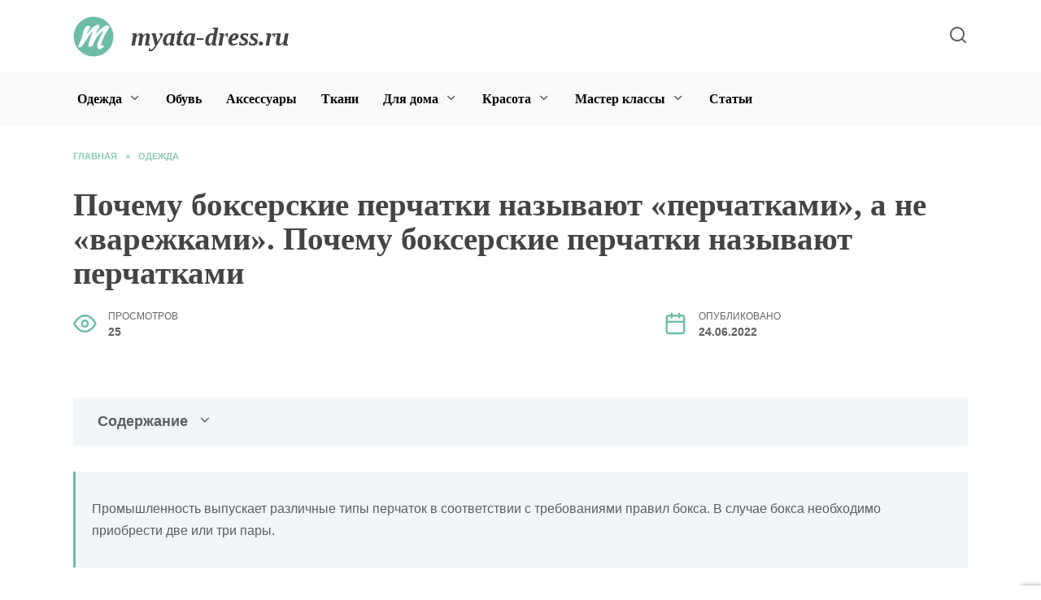

--- FILE ---
content_type: text/html; charset=UTF-8
request_url: https://myata-dress.ru/4022/pochemu-bokserskie-perchatki-nazyvajut-perchatkami-a-ne-varezhkami-pochemu-bokserskie-perchatki-nazyvajut-perchatkami/
body_size: 22374
content:
<!doctype html>
<html lang="ru-RU"
	prefix="og: https://ogp.me/ns#" >
<head>
	<meta charset="UTF-8">
	<meta name="viewport" content="width=device-width, initial-scale=1">

	<title>Почему боксерские перчатки называют «перчатками», а не «варежками». Почему боксерские перчатки называют перчатками | myata-dress.ru</title>
	<style>img:is([sizes="auto" i], [sizes^="auto," i]) { contain-intrinsic-size: 3000px 1500px }</style>
	
		<!-- All in One SEO Pro 4.1.4.4 -->
		<meta name="description" content="Почему боксерские перчатки называют перчатками - Виды боксерских перчаток по назначению Разделение по возрасту и полу 5 лучших фирм-изготовителей перчаток для MMA По весу Тренировочные модели" />
		<meta name="robots" content="max-image-preview:large" />
		<link rel="canonical" href="https://myata-dress.ru/4022/pochemu-bokserskie-perchatki-nazyvajut-perchatkami-a-ne-varezhkami-pochemu-bokserskie-perchatki-nazyvajut-perchatkami/" />
		<meta property="og:locale" content="ru_RU" />
		<meta property="og:site_name" content="myata-dress.ru |" />
		<meta property="og:type" content="article" />
		<meta property="og:title" content="Почему боксерские перчатки называют «перчатками», а не «варежками». Почему боксерские перчатки называют перчатками | myata-dress.ru" />
		<meta property="og:description" content="Почему боксерские перчатки называют перчатками - Виды боксерских перчаток по назначению Разделение по возрасту и полу 5 лучших фирм-изготовителей перчаток для MMA По весу Тренировочные модели" />
		<meta property="og:url" content="https://myata-dress.ru/4022/pochemu-bokserskie-perchatki-nazyvajut-perchatkami-a-ne-varezhkami-pochemu-bokserskie-perchatki-nazyvajut-perchatkami/" />
		<meta property="article:published_time" content="2022-06-24T15:54:42+00:00" />
		<meta property="article:modified_time" content="2022-06-24T15:54:42+00:00" />
		<meta name="twitter:card" content="summary" />
		<meta name="twitter:domain" content="myata-dress.ru" />
		<meta name="twitter:title" content="Почему боксерские перчатки называют «перчатками», а не «варежками». Почему боксерские перчатки называют перчатками | myata-dress.ru" />
		<meta name="twitter:description" content="Почему боксерские перчатки называют перчатками - Виды боксерских перчаток по назначению Разделение по возрасту и полу 5 лучших фирм-изготовителей перчаток для MMA По весу Тренировочные модели" />
		<script type="application/ld+json" class="aioseo-schema">
			{"@context":"https:\/\/schema.org","@graph":[{"@type":"WebSite","@id":"https:\/\/myata-dress.ru\/#website","url":"https:\/\/myata-dress.ru\/","name":"myata-dress.ru","inLanguage":"ru-RU","publisher":{"@id":"https:\/\/myata-dress.ru\/#person"}},{"@type":"Person","@id":"https:\/\/myata-dress.ru\/#person","name":"Myata-Dress","image":{"@type":"ImageObject","@id":"https:\/\/myata-dress.ru\/4022\/pochemu-bokserskie-perchatki-nazyvajut-perchatkami-a-ne-varezhkami-pochemu-bokserskie-perchatki-nazyvajut-perchatkami\/#personImage","url":"https:\/\/secure.gravatar.com\/avatar\/ecb33bcd777ec205078b28d7657649d66b7fcbab703c086be5fbd53781a92366?s=96&d=mm&r=g","width":96,"height":96,"caption":"Myata-Dress"}},{"@type":"BreadcrumbList","@id":"https:\/\/myata-dress.ru\/4022\/pochemu-bokserskie-perchatki-nazyvajut-perchatkami-a-ne-varezhkami-pochemu-bokserskie-perchatki-nazyvajut-perchatkami\/#breadcrumblist","itemListElement":[{"@type":"ListItem","@id":"https:\/\/myata-dress.ru\/#listItem","position":1,"item":{"@type":"WebPage","@id":"https:\/\/myata-dress.ru\/","name":"Home","description":"\u041c\u044f\u0442\u0430 \u0414\u0440\u0435\u0441\u0441 - \u0432\u0441\u0435 \u043e\u0431 \u043e\u0434\u0435\u0436\u0434\u0435: \u043c\u043e\u0434\u043d\u044b\u0435 \u0442\u0440\u0435\u043d\u0434\u044b, \u0441\u043e\u0432\u0435\u0442\u044b \u0438 \u0440\u0435\u043a\u043e\u043c\u0435\u043d\u0434\u0430\u0446\u0438\u0438, \u0441\u0442\u0430\u0442\u044c\u0438. \u041e\u0431\u0443\u0432\u044c, \u0430\u043a\u0441\u0435\u0441\u0441\u0443\u0430\u0440\u044b, \u0443\u0445\u043e\u0434 \u0437\u0430 \u043e\u0434\u0435\u0436\u0434\u043e\u0439, \u043c\u0430\u0441\u0442\u0435\u0440 \u043a\u043b\u0430\u0441\u0441\u044b \u0438 \u0440\u0443\u043a\u043e\u0434\u0435\u043b\u0438\u044f | myata-dress.ru","url":"https:\/\/myata-dress.ru\/"},"nextItem":"https:\/\/myata-dress.ru\/4022\/pochemu-bokserskie-perchatki-nazyvajut-perchatkami-a-ne-varezhkami-pochemu-bokserskie-perchatki-nazyvajut-perchatkami\/#listItem"},{"@type":"ListItem","@id":"https:\/\/myata-dress.ru\/4022\/pochemu-bokserskie-perchatki-nazyvajut-perchatkami-a-ne-varezhkami-pochemu-bokserskie-perchatki-nazyvajut-perchatkami\/#listItem","position":2,"item":{"@type":"WebPage","@id":"https:\/\/myata-dress.ru\/4022\/pochemu-bokserskie-perchatki-nazyvajut-perchatkami-a-ne-varezhkami-pochemu-bokserskie-perchatki-nazyvajut-perchatkami\/","name":"\u041f\u043e\u0447\u0435\u043c\u0443 \u0431\u043e\u043a\u0441\u0435\u0440\u0441\u043a\u0438\u0435 \u043f\u0435\u0440\u0447\u0430\u0442\u043a\u0438 \u043d\u0430\u0437\u044b\u0432\u0430\u044e\u0442 \u00ab\u043f\u0435\u0440\u0447\u0430\u0442\u043a\u0430\u043c\u0438\u00bb, \u0430 \u043d\u0435 \u00ab\u0432\u0430\u0440\u0435\u0436\u043a\u0430\u043c\u0438\u00bb. \u041f\u043e\u0447\u0435\u043c\u0443 \u0431\u043e\u043a\u0441\u0435\u0440\u0441\u043a\u0438\u0435 \u043f\u0435\u0440\u0447\u0430\u0442\u043a\u0438 \u043d\u0430\u0437\u044b\u0432\u0430\u044e\u0442 \u043f\u0435\u0440\u0447\u0430\u0442\u043a\u0430\u043c\u0438","description":"\u041f\u043e\u0447\u0435\u043c\u0443 \u0431\u043e\u043a\u0441\u0435\u0440\u0441\u043a\u0438\u0435 \u043f\u0435\u0440\u0447\u0430\u0442\u043a\u0438 \u043d\u0430\u0437\u044b\u0432\u0430\u044e\u0442 \u043f\u0435\u0440\u0447\u0430\u0442\u043a\u0430\u043c\u0438 - \u0412\u0438\u0434\u044b \u0431\u043e\u043a\u0441\u0435\u0440\u0441\u043a\u0438\u0445 \u043f\u0435\u0440\u0447\u0430\u0442\u043e\u043a \u043f\u043e \u043d\u0430\u0437\u043d\u0430\u0447\u0435\u043d\u0438\u044e \u0420\u0430\u0437\u0434\u0435\u043b\u0435\u043d\u0438\u0435 \u043f\u043e \u0432\u043e\u0437\u0440\u0430\u0441\u0442\u0443 \u0438 \u043f\u043e\u043b\u0443 5 \u043b\u0443\u0447\u0448\u0438\u0445 \u0444\u0438\u0440\u043c-\u0438\u0437\u0433\u043e\u0442\u043e\u0432\u0438\u0442\u0435\u043b\u0435\u0439 \u043f\u0435\u0440\u0447\u0430\u0442\u043e\u043a \u0434\u043b\u044f MMA \u041f\u043e \u0432\u0435\u0441\u0443 \u0422\u0440\u0435\u043d\u0438\u0440\u043e\u0432\u043e\u0447\u043d\u044b\u0435 \u043c\u043e\u0434\u0435\u043b\u0438","url":"https:\/\/myata-dress.ru\/4022\/pochemu-bokserskie-perchatki-nazyvajut-perchatkami-a-ne-varezhkami-pochemu-bokserskie-perchatki-nazyvajut-perchatkami\/"},"previousItem":"https:\/\/myata-dress.ru\/#listItem"}]},{"@type":"Person","@id":"https:\/\/myata-dress.ru\/author\/kbfwxcdioop\/#author","url":"https:\/\/myata-dress.ru\/author\/kbfwxcdioop\/","name":"Myata-Dress","image":{"@type":"ImageObject","@id":"https:\/\/myata-dress.ru\/4022\/pochemu-bokserskie-perchatki-nazyvajut-perchatkami-a-ne-varezhkami-pochemu-bokserskie-perchatki-nazyvajut-perchatkami\/#authorImage","url":"https:\/\/secure.gravatar.com\/avatar\/ecb33bcd777ec205078b28d7657649d66b7fcbab703c086be5fbd53781a92366?s=96&d=mm&r=g","width":96,"height":96,"caption":"Myata-Dress"}},{"@type":"WebPage","@id":"https:\/\/myata-dress.ru\/4022\/pochemu-bokserskie-perchatki-nazyvajut-perchatkami-a-ne-varezhkami-pochemu-bokserskie-perchatki-nazyvajut-perchatkami\/#webpage","url":"https:\/\/myata-dress.ru\/4022\/pochemu-bokserskie-perchatki-nazyvajut-perchatkami-a-ne-varezhkami-pochemu-bokserskie-perchatki-nazyvajut-perchatkami\/","name":"\u041f\u043e\u0447\u0435\u043c\u0443 \u0431\u043e\u043a\u0441\u0435\u0440\u0441\u043a\u0438\u0435 \u043f\u0435\u0440\u0447\u0430\u0442\u043a\u0438 \u043d\u0430\u0437\u044b\u0432\u0430\u044e\u0442 \u00ab\u043f\u0435\u0440\u0447\u0430\u0442\u043a\u0430\u043c\u0438\u00bb, \u0430 \u043d\u0435 \u00ab\u0432\u0430\u0440\u0435\u0436\u043a\u0430\u043c\u0438\u00bb. \u041f\u043e\u0447\u0435\u043c\u0443 \u0431\u043e\u043a\u0441\u0435\u0440\u0441\u043a\u0438\u0435 \u043f\u0435\u0440\u0447\u0430\u0442\u043a\u0438 \u043d\u0430\u0437\u044b\u0432\u0430\u044e\u0442 \u043f\u0435\u0440\u0447\u0430\u0442\u043a\u0430\u043c\u0438 | myata-dress.ru","description":"\u041f\u043e\u0447\u0435\u043c\u0443 \u0431\u043e\u043a\u0441\u0435\u0440\u0441\u043a\u0438\u0435 \u043f\u0435\u0440\u0447\u0430\u0442\u043a\u0438 \u043d\u0430\u0437\u044b\u0432\u0430\u044e\u0442 \u043f\u0435\u0440\u0447\u0430\u0442\u043a\u0430\u043c\u0438 - \u0412\u0438\u0434\u044b \u0431\u043e\u043a\u0441\u0435\u0440\u0441\u043a\u0438\u0445 \u043f\u0435\u0440\u0447\u0430\u0442\u043e\u043a \u043f\u043e \u043d\u0430\u0437\u043d\u0430\u0447\u0435\u043d\u0438\u044e \u0420\u0430\u0437\u0434\u0435\u043b\u0435\u043d\u0438\u0435 \u043f\u043e \u0432\u043e\u0437\u0440\u0430\u0441\u0442\u0443 \u0438 \u043f\u043e\u043b\u0443 5 \u043b\u0443\u0447\u0448\u0438\u0445 \u0444\u0438\u0440\u043c-\u0438\u0437\u0433\u043e\u0442\u043e\u0432\u0438\u0442\u0435\u043b\u0435\u0439 \u043f\u0435\u0440\u0447\u0430\u0442\u043e\u043a \u0434\u043b\u044f MMA \u041f\u043e \u0432\u0435\u0441\u0443 \u0422\u0440\u0435\u043d\u0438\u0440\u043e\u0432\u043e\u0447\u043d\u044b\u0435 \u043c\u043e\u0434\u0435\u043b\u0438","inLanguage":"ru-RU","isPartOf":{"@id":"https:\/\/myata-dress.ru\/#website"},"breadcrumb":{"@id":"https:\/\/myata-dress.ru\/4022\/pochemu-bokserskie-perchatki-nazyvajut-perchatkami-a-ne-varezhkami-pochemu-bokserskie-perchatki-nazyvajut-perchatkami\/#breadcrumblist"},"author":"https:\/\/myata-dress.ru\/author\/kbfwxcdioop\/#author","creator":"https:\/\/myata-dress.ru\/author\/kbfwxcdioop\/#author","image":{"@type":"ImageObject","@id":"https:\/\/myata-dress.ru\/#mainImage","url":"https:\/\/myata-dress.ru\/wp-content\/uploads\/2022\/06\/pochemu-bokserskie-perchatki-668DE.webp","width":660,"height":347},"primaryImageOfPage":{"@id":"https:\/\/myata-dress.ru\/4022\/pochemu-bokserskie-perchatki-nazyvajut-perchatkami-a-ne-varezhkami-pochemu-bokserskie-perchatki-nazyvajut-perchatkami\/#mainImage"},"datePublished":"2022-06-24T15:54:42+03:00","dateModified":"2022-06-24T15:54:42+03:00"},{"@type":"BlogPosting","@id":"https:\/\/myata-dress.ru\/4022\/pochemu-bokserskie-perchatki-nazyvajut-perchatkami-a-ne-varezhkami-pochemu-bokserskie-perchatki-nazyvajut-perchatkami\/#blogposting","name":"\u041f\u043e\u0447\u0435\u043c\u0443 \u0431\u043e\u043a\u0441\u0435\u0440\u0441\u043a\u0438\u0435 \u043f\u0435\u0440\u0447\u0430\u0442\u043a\u0438 \u043d\u0430\u0437\u044b\u0432\u0430\u044e\u0442 \u00ab\u043f\u0435\u0440\u0447\u0430\u0442\u043a\u0430\u043c\u0438\u00bb, \u0430 \u043d\u0435 \u00ab\u0432\u0430\u0440\u0435\u0436\u043a\u0430\u043c\u0438\u00bb. \u041f\u043e\u0447\u0435\u043c\u0443 \u0431\u043e\u043a\u0441\u0435\u0440\u0441\u043a\u0438\u0435 \u043f\u0435\u0440\u0447\u0430\u0442\u043a\u0438 \u043d\u0430\u0437\u044b\u0432\u0430\u044e\u0442 \u043f\u0435\u0440\u0447\u0430\u0442\u043a\u0430\u043c\u0438 | myata-dress.ru","description":"\u041f\u043e\u0447\u0435\u043c\u0443 \u0431\u043e\u043a\u0441\u0435\u0440\u0441\u043a\u0438\u0435 \u043f\u0435\u0440\u0447\u0430\u0442\u043a\u0438 \u043d\u0430\u0437\u044b\u0432\u0430\u044e\u0442 \u043f\u0435\u0440\u0447\u0430\u0442\u043a\u0430\u043c\u0438 - \u0412\u0438\u0434\u044b \u0431\u043e\u043a\u0441\u0435\u0440\u0441\u043a\u0438\u0445 \u043f\u0435\u0440\u0447\u0430\u0442\u043e\u043a \u043f\u043e \u043d\u0430\u0437\u043d\u0430\u0447\u0435\u043d\u0438\u044e \u0420\u0430\u0437\u0434\u0435\u043b\u0435\u043d\u0438\u0435 \u043f\u043e \u0432\u043e\u0437\u0440\u0430\u0441\u0442\u0443 \u0438 \u043f\u043e\u043b\u0443 5 \u043b\u0443\u0447\u0448\u0438\u0445 \u0444\u0438\u0440\u043c-\u0438\u0437\u0433\u043e\u0442\u043e\u0432\u0438\u0442\u0435\u043b\u0435\u0439 \u043f\u0435\u0440\u0447\u0430\u0442\u043e\u043a \u0434\u043b\u044f MMA \u041f\u043e \u0432\u0435\u0441\u0443 \u0422\u0440\u0435\u043d\u0438\u0440\u043e\u0432\u043e\u0447\u043d\u044b\u0435 \u043c\u043e\u0434\u0435\u043b\u0438","inLanguage":"ru-RU","headline":"\u041f\u043e\u0447\u0435\u043c\u0443 \u0431\u043e\u043a\u0441\u0435\u0440\u0441\u043a\u0438\u0435 \u043f\u0435\u0440\u0447\u0430\u0442\u043a\u0438 \u043d\u0430\u0437\u044b\u0432\u0430\u044e\u0442 \u00ab\u043f\u0435\u0440\u0447\u0430\u0442\u043a\u0430\u043c\u0438\u00bb, \u0430 \u043d\u0435 \u00ab\u0432\u0430\u0440\u0435\u0436\u043a\u0430\u043c\u0438\u00bb. \u041f\u043e\u0447\u0435\u043c\u0443 \u0431\u043e\u043a\u0441\u0435\u0440\u0441\u043a\u0438\u0435 \u043f\u0435\u0440\u0447\u0430\u0442\u043a\u0438 \u043d\u0430\u0437\u044b\u0432\u0430\u044e\u0442 \u043f\u0435\u0440\u0447\u0430\u0442\u043a\u0430\u043c\u0438","author":{"@id":"https:\/\/myata-dress.ru\/author\/kbfwxcdioop\/#author"},"publisher":{"@id":"https:\/\/myata-dress.ru\/#person"},"datePublished":"2022-06-24T15:54:42+03:00","dateModified":"2022-06-24T15:54:42+03:00","articleSection":"\u041e\u0434\u0435\u0436\u0434\u0430","mainEntityOfPage":{"@id":"https:\/\/myata-dress.ru\/4022\/pochemu-bokserskie-perchatki-nazyvajut-perchatkami-a-ne-varezhkami-pochemu-bokserskie-perchatki-nazyvajut-perchatkami\/#webpage"},"isPartOf":{"@id":"https:\/\/myata-dress.ru\/4022\/pochemu-bokserskie-perchatki-nazyvajut-perchatkami-a-ne-varezhkami-pochemu-bokserskie-perchatki-nazyvajut-perchatkami\/#webpage"},"image":{"@type":"ImageObject","@id":"https:\/\/myata-dress.ru\/#articleImage","url":"https:\/\/myata-dress.ru\/wp-content\/uploads\/2022\/06\/pochemu-bokserskie-perchatki-668DE.webp","width":660,"height":347}}]}
		</script>
		<!-- All in One SEO Pro -->

<link rel='dns-prefetch' href='//fonts.googleapis.com' />
<style id='wp-block-library-theme-inline-css' type='text/css'>
.wp-block-audio :where(figcaption){color:#555;font-size:13px;text-align:center}.is-dark-theme .wp-block-audio :where(figcaption){color:#ffffffa6}.wp-block-audio{margin:0 0 1em}.wp-block-code{border:1px solid #ccc;border-radius:4px;font-family:Menlo,Consolas,monaco,monospace;padding:.8em 1em}.wp-block-embed :where(figcaption){color:#555;font-size:13px;text-align:center}.is-dark-theme .wp-block-embed :where(figcaption){color:#ffffffa6}.wp-block-embed{margin:0 0 1em}.blocks-gallery-caption{color:#555;font-size:13px;text-align:center}.is-dark-theme .blocks-gallery-caption{color:#ffffffa6}:root :where(.wp-block-image figcaption){color:#555;font-size:13px;text-align:center}.is-dark-theme :root :where(.wp-block-image figcaption){color:#ffffffa6}.wp-block-image{margin:0 0 1em}.wp-block-pullquote{border-bottom:4px solid;border-top:4px solid;color:currentColor;margin-bottom:1.75em}.wp-block-pullquote cite,.wp-block-pullquote footer,.wp-block-pullquote__citation{color:currentColor;font-size:.8125em;font-style:normal;text-transform:uppercase}.wp-block-quote{border-left:.25em solid;margin:0 0 1.75em;padding-left:1em}.wp-block-quote cite,.wp-block-quote footer{color:currentColor;font-size:.8125em;font-style:normal;position:relative}.wp-block-quote:where(.has-text-align-right){border-left:none;border-right:.25em solid;padding-left:0;padding-right:1em}.wp-block-quote:where(.has-text-align-center){border:none;padding-left:0}.wp-block-quote.is-large,.wp-block-quote.is-style-large,.wp-block-quote:where(.is-style-plain){border:none}.wp-block-search .wp-block-search__label{font-weight:700}.wp-block-search__button{border:1px solid #ccc;padding:.375em .625em}:where(.wp-block-group.has-background){padding:1.25em 2.375em}.wp-block-separator.has-css-opacity{opacity:.4}.wp-block-separator{border:none;border-bottom:2px solid;margin-left:auto;margin-right:auto}.wp-block-separator.has-alpha-channel-opacity{opacity:1}.wp-block-separator:not(.is-style-wide):not(.is-style-dots){width:100px}.wp-block-separator.has-background:not(.is-style-dots){border-bottom:none;height:1px}.wp-block-separator.has-background:not(.is-style-wide):not(.is-style-dots){height:2px}.wp-block-table{margin:0 0 1em}.wp-block-table td,.wp-block-table th{word-break:normal}.wp-block-table :where(figcaption){color:#555;font-size:13px;text-align:center}.is-dark-theme .wp-block-table :where(figcaption){color:#ffffffa6}.wp-block-video :where(figcaption){color:#555;font-size:13px;text-align:center}.is-dark-theme .wp-block-video :where(figcaption){color:#ffffffa6}.wp-block-video{margin:0 0 1em}:root :where(.wp-block-template-part.has-background){margin-bottom:0;margin-top:0;padding:1.25em 2.375em}
</style>
<style id='classic-theme-styles-inline-css' type='text/css'>
/*! This file is auto-generated */
.wp-block-button__link{color:#fff;background-color:#32373c;border-radius:9999px;box-shadow:none;text-decoration:none;padding:calc(.667em + 2px) calc(1.333em + 2px);font-size:1.125em}.wp-block-file__button{background:#32373c;color:#fff;text-decoration:none}
</style>
<style id='global-styles-inline-css' type='text/css'>
:root{--wp--preset--aspect-ratio--square: 1;--wp--preset--aspect-ratio--4-3: 4/3;--wp--preset--aspect-ratio--3-4: 3/4;--wp--preset--aspect-ratio--3-2: 3/2;--wp--preset--aspect-ratio--2-3: 2/3;--wp--preset--aspect-ratio--16-9: 16/9;--wp--preset--aspect-ratio--9-16: 9/16;--wp--preset--color--black: #000000;--wp--preset--color--cyan-bluish-gray: #abb8c3;--wp--preset--color--white: #ffffff;--wp--preset--color--pale-pink: #f78da7;--wp--preset--color--vivid-red: #cf2e2e;--wp--preset--color--luminous-vivid-orange: #ff6900;--wp--preset--color--luminous-vivid-amber: #fcb900;--wp--preset--color--light-green-cyan: #7bdcb5;--wp--preset--color--vivid-green-cyan: #00d084;--wp--preset--color--pale-cyan-blue: #8ed1fc;--wp--preset--color--vivid-cyan-blue: #0693e3;--wp--preset--color--vivid-purple: #9b51e0;--wp--preset--gradient--vivid-cyan-blue-to-vivid-purple: linear-gradient(135deg,rgba(6,147,227,1) 0%,rgb(155,81,224) 100%);--wp--preset--gradient--light-green-cyan-to-vivid-green-cyan: linear-gradient(135deg,rgb(122,220,180) 0%,rgb(0,208,130) 100%);--wp--preset--gradient--luminous-vivid-amber-to-luminous-vivid-orange: linear-gradient(135deg,rgba(252,185,0,1) 0%,rgba(255,105,0,1) 100%);--wp--preset--gradient--luminous-vivid-orange-to-vivid-red: linear-gradient(135deg,rgba(255,105,0,1) 0%,rgb(207,46,46) 100%);--wp--preset--gradient--very-light-gray-to-cyan-bluish-gray: linear-gradient(135deg,rgb(238,238,238) 0%,rgb(169,184,195) 100%);--wp--preset--gradient--cool-to-warm-spectrum: linear-gradient(135deg,rgb(74,234,220) 0%,rgb(151,120,209) 20%,rgb(207,42,186) 40%,rgb(238,44,130) 60%,rgb(251,105,98) 80%,rgb(254,248,76) 100%);--wp--preset--gradient--blush-light-purple: linear-gradient(135deg,rgb(255,206,236) 0%,rgb(152,150,240) 100%);--wp--preset--gradient--blush-bordeaux: linear-gradient(135deg,rgb(254,205,165) 0%,rgb(254,45,45) 50%,rgb(107,0,62) 100%);--wp--preset--gradient--luminous-dusk: linear-gradient(135deg,rgb(255,203,112) 0%,rgb(199,81,192) 50%,rgb(65,88,208) 100%);--wp--preset--gradient--pale-ocean: linear-gradient(135deg,rgb(255,245,203) 0%,rgb(182,227,212) 50%,rgb(51,167,181) 100%);--wp--preset--gradient--electric-grass: linear-gradient(135deg,rgb(202,248,128) 0%,rgb(113,206,126) 100%);--wp--preset--gradient--midnight: linear-gradient(135deg,rgb(2,3,129) 0%,rgb(40,116,252) 100%);--wp--preset--font-size--small: 19.5px;--wp--preset--font-size--medium: 20px;--wp--preset--font-size--large: 36.5px;--wp--preset--font-size--x-large: 42px;--wp--preset--font-size--normal: 22px;--wp--preset--font-size--huge: 49.5px;--wp--preset--spacing--20: 0.44rem;--wp--preset--spacing--30: 0.67rem;--wp--preset--spacing--40: 1rem;--wp--preset--spacing--50: 1.5rem;--wp--preset--spacing--60: 2.25rem;--wp--preset--spacing--70: 3.38rem;--wp--preset--spacing--80: 5.06rem;--wp--preset--shadow--natural: 6px 6px 9px rgba(0, 0, 0, 0.2);--wp--preset--shadow--deep: 12px 12px 50px rgba(0, 0, 0, 0.4);--wp--preset--shadow--sharp: 6px 6px 0px rgba(0, 0, 0, 0.2);--wp--preset--shadow--outlined: 6px 6px 0px -3px rgba(255, 255, 255, 1), 6px 6px rgba(0, 0, 0, 1);--wp--preset--shadow--crisp: 6px 6px 0px rgba(0, 0, 0, 1);}:where(.is-layout-flex){gap: 0.5em;}:where(.is-layout-grid){gap: 0.5em;}body .is-layout-flex{display: flex;}.is-layout-flex{flex-wrap: wrap;align-items: center;}.is-layout-flex > :is(*, div){margin: 0;}body .is-layout-grid{display: grid;}.is-layout-grid > :is(*, div){margin: 0;}:where(.wp-block-columns.is-layout-flex){gap: 2em;}:where(.wp-block-columns.is-layout-grid){gap: 2em;}:where(.wp-block-post-template.is-layout-flex){gap: 1.25em;}:where(.wp-block-post-template.is-layout-grid){gap: 1.25em;}.has-black-color{color: var(--wp--preset--color--black) !important;}.has-cyan-bluish-gray-color{color: var(--wp--preset--color--cyan-bluish-gray) !important;}.has-white-color{color: var(--wp--preset--color--white) !important;}.has-pale-pink-color{color: var(--wp--preset--color--pale-pink) !important;}.has-vivid-red-color{color: var(--wp--preset--color--vivid-red) !important;}.has-luminous-vivid-orange-color{color: var(--wp--preset--color--luminous-vivid-orange) !important;}.has-luminous-vivid-amber-color{color: var(--wp--preset--color--luminous-vivid-amber) !important;}.has-light-green-cyan-color{color: var(--wp--preset--color--light-green-cyan) !important;}.has-vivid-green-cyan-color{color: var(--wp--preset--color--vivid-green-cyan) !important;}.has-pale-cyan-blue-color{color: var(--wp--preset--color--pale-cyan-blue) !important;}.has-vivid-cyan-blue-color{color: var(--wp--preset--color--vivid-cyan-blue) !important;}.has-vivid-purple-color{color: var(--wp--preset--color--vivid-purple) !important;}.has-black-background-color{background-color: var(--wp--preset--color--black) !important;}.has-cyan-bluish-gray-background-color{background-color: var(--wp--preset--color--cyan-bluish-gray) !important;}.has-white-background-color{background-color: var(--wp--preset--color--white) !important;}.has-pale-pink-background-color{background-color: var(--wp--preset--color--pale-pink) !important;}.has-vivid-red-background-color{background-color: var(--wp--preset--color--vivid-red) !important;}.has-luminous-vivid-orange-background-color{background-color: var(--wp--preset--color--luminous-vivid-orange) !important;}.has-luminous-vivid-amber-background-color{background-color: var(--wp--preset--color--luminous-vivid-amber) !important;}.has-light-green-cyan-background-color{background-color: var(--wp--preset--color--light-green-cyan) !important;}.has-vivid-green-cyan-background-color{background-color: var(--wp--preset--color--vivid-green-cyan) !important;}.has-pale-cyan-blue-background-color{background-color: var(--wp--preset--color--pale-cyan-blue) !important;}.has-vivid-cyan-blue-background-color{background-color: var(--wp--preset--color--vivid-cyan-blue) !important;}.has-vivid-purple-background-color{background-color: var(--wp--preset--color--vivid-purple) !important;}.has-black-border-color{border-color: var(--wp--preset--color--black) !important;}.has-cyan-bluish-gray-border-color{border-color: var(--wp--preset--color--cyan-bluish-gray) !important;}.has-white-border-color{border-color: var(--wp--preset--color--white) !important;}.has-pale-pink-border-color{border-color: var(--wp--preset--color--pale-pink) !important;}.has-vivid-red-border-color{border-color: var(--wp--preset--color--vivid-red) !important;}.has-luminous-vivid-orange-border-color{border-color: var(--wp--preset--color--luminous-vivid-orange) !important;}.has-luminous-vivid-amber-border-color{border-color: var(--wp--preset--color--luminous-vivid-amber) !important;}.has-light-green-cyan-border-color{border-color: var(--wp--preset--color--light-green-cyan) !important;}.has-vivid-green-cyan-border-color{border-color: var(--wp--preset--color--vivid-green-cyan) !important;}.has-pale-cyan-blue-border-color{border-color: var(--wp--preset--color--pale-cyan-blue) !important;}.has-vivid-cyan-blue-border-color{border-color: var(--wp--preset--color--vivid-cyan-blue) !important;}.has-vivid-purple-border-color{border-color: var(--wp--preset--color--vivid-purple) !important;}.has-vivid-cyan-blue-to-vivid-purple-gradient-background{background: var(--wp--preset--gradient--vivid-cyan-blue-to-vivid-purple) !important;}.has-light-green-cyan-to-vivid-green-cyan-gradient-background{background: var(--wp--preset--gradient--light-green-cyan-to-vivid-green-cyan) !important;}.has-luminous-vivid-amber-to-luminous-vivid-orange-gradient-background{background: var(--wp--preset--gradient--luminous-vivid-amber-to-luminous-vivid-orange) !important;}.has-luminous-vivid-orange-to-vivid-red-gradient-background{background: var(--wp--preset--gradient--luminous-vivid-orange-to-vivid-red) !important;}.has-very-light-gray-to-cyan-bluish-gray-gradient-background{background: var(--wp--preset--gradient--very-light-gray-to-cyan-bluish-gray) !important;}.has-cool-to-warm-spectrum-gradient-background{background: var(--wp--preset--gradient--cool-to-warm-spectrum) !important;}.has-blush-light-purple-gradient-background{background: var(--wp--preset--gradient--blush-light-purple) !important;}.has-blush-bordeaux-gradient-background{background: var(--wp--preset--gradient--blush-bordeaux) !important;}.has-luminous-dusk-gradient-background{background: var(--wp--preset--gradient--luminous-dusk) !important;}.has-pale-ocean-gradient-background{background: var(--wp--preset--gradient--pale-ocean) !important;}.has-electric-grass-gradient-background{background: var(--wp--preset--gradient--electric-grass) !important;}.has-midnight-gradient-background{background: var(--wp--preset--gradient--midnight) !important;}.has-small-font-size{font-size: var(--wp--preset--font-size--small) !important;}.has-medium-font-size{font-size: var(--wp--preset--font-size--medium) !important;}.has-large-font-size{font-size: var(--wp--preset--font-size--large) !important;}.has-x-large-font-size{font-size: var(--wp--preset--font-size--x-large) !important;}
:where(.wp-block-post-template.is-layout-flex){gap: 1.25em;}:where(.wp-block-post-template.is-layout-grid){gap: 1.25em;}
:where(.wp-block-columns.is-layout-flex){gap: 2em;}:where(.wp-block-columns.is-layout-grid){gap: 2em;}
:root :where(.wp-block-pullquote){font-size: 1.5em;line-height: 1.6;}
</style>
<link rel='stylesheet' id='wpo_min-header-0-css' href='https://myata-dress.ru/wp-content/cache/wpo-minify/1699424765/assets/wpo-minify-header-2747244d.min.css'  media='all' />
<script type="text/javascript" src="https://myata-dress.ru/wp-content/cache/wpo-minify/1699424765/assets/wpo-minify-header-990417b0.min.js" id="wpo_min-header-0-js"></script>
<link rel="https://api.w.org/" href="https://myata-dress.ru/wp-json/" /><link rel="alternate" title="JSON" type="application/json" href="https://myata-dress.ru/wp-json/wp/v2/posts/4022" /><link rel="EditURI" type="application/rsd+xml" title="RSD" href="https://myata-dress.ru/xmlrpc.php?rsd" />
<meta name="generator" content="WordPress 6.8.3" />
<link rel='shortlink' href='https://myata-dress.ru/?p=4022' />
<link rel="alternate" title="oEmbed (JSON)" type="application/json+oembed" href="https://myata-dress.ru/wp-json/oembed/1.0/embed?url=https%3A%2F%2Fmyata-dress.ru%2F4022%2Fpochemu-bokserskie-perchatki-nazyvajut-perchatkami-a-ne-varezhkami-pochemu-bokserskie-perchatki-nazyvajut-perchatkami%2F" />
<link rel="alternate" title="oEmbed (XML)" type="text/xml+oembed" href="https://myata-dress.ru/wp-json/oembed/1.0/embed?url=https%3A%2F%2Fmyata-dress.ru%2F4022%2Fpochemu-bokserskie-perchatki-nazyvajut-perchatkami-a-ne-varezhkami-pochemu-bokserskie-perchatki-nazyvajut-perchatkami%2F&#038;format=xml" />
<link rel="preload" href="https://myata-dress.ru/wp-content/themes/reboot/assets/fonts/wpshop-core.ttf" as="font" crossorigin><link rel="preload" href="https://myata-dress.ru/wp-content/uploads/2022/06/pochemu-bokserskie-perchatki-668DE.webp" as="image" crossorigin>
    <style>.scrolltop:before{color:#6dbca7}body{color:#5e5e5e}::selection, .card-slider__category, .card-slider-container .swiper-pagination-bullet-active, .post-card--grid .post-card__thumbnail:before, .post-card:not(.post-card--small) .post-card__thumbnail a:before, .post-card:not(.post-card--small) .post-card__category,  .post-box--high .post-box__category span, .post-box--wide .post-box__category span, .page-separator, .pagination .nav-links .page-numbers:not(.dots):not(.current):before, .btn, .btn-primary:hover, .btn-primary:not(:disabled):not(.disabled).active, .btn-primary:not(:disabled):not(.disabled):active, .show>.btn-primary.dropdown-toggle, .comment-respond .form-submit input, .page-links__item{background-color:#6dbca7}.entry-image--big .entry-image__body .post-card__category a, .home-text ul:not([class])>li:before, .page-content ul:not([class])>li:before, .taxonomy-description ul:not([class])>li:before, .widget-area .widget_categories ul.menu li a:before, .widget-area .widget_categories ul.menu li span:before, .widget-area .widget_categories>ul li a:before, .widget-area .widget_categories>ul li span:before, .widget-area .widget_nav_menu ul.menu li a:before, .widget-area .widget_nav_menu ul.menu li span:before, .widget-area .widget_nav_menu>ul li a:before, .widget-area .widget_nav_menu>ul li span:before, .page-links .page-numbers:not(.dots):not(.current):before, .page-links .post-page-numbers:not(.dots):not(.current):before, .pagination .nav-links .page-numbers:not(.dots):not(.current):before, .pagination .nav-links .post-page-numbers:not(.dots):not(.current):before, .entry-image--full .entry-image__body .post-card__category a, .entry-image--fullscreen .entry-image__body .post-card__category a, .entry-image--wide .entry-image__body .post-card__category a{background-color:#6dbca7}.comment-respond input:focus, select:focus, textarea:focus, .post-card--grid.post-card--thumbnail-no, .post-card--standard:after, .post-card--related.post-card--thumbnail-no:hover, .spoiler-box, .btn-primary, .btn-primary:hover, .btn-primary:not(:disabled):not(.disabled).active, .btn-primary:not(:disabled):not(.disabled):active, .show>.btn-primary.dropdown-toggle, .inp:focus, .entry-tag:focus, .entry-tag:hover, .search-screen .search-form .search-field:focus, .entry-content ul:not([class])>li:before, .text-content ul:not([class])>li:before, .page-content ul:not([class])>li:before, .taxonomy-description ul:not([class])>li:before, .entry-content blockquote,
        .input:focus, input[type=color]:focus, input[type=date]:focus, input[type=datetime-local]:focus, input[type=datetime]:focus, input[type=email]:focus, input[type=month]:focus, input[type=number]:focus, input[type=password]:focus, input[type=range]:focus, input[type=search]:focus, input[type=tel]:focus, input[type=text]:focus, input[type=time]:focus, input[type=url]:focus, input[type=week]:focus, select:focus, textarea:focus{border-color:#6dbca7 !important}.post-card--small .post-card__category, .post-card__author:before, .post-card__comments:before, .post-card__date:before, .post-card__like:before, .post-card__views:before, .entry-author:before, .entry-date:before, .entry-time:before, .entry-views:before, .entry-content ol:not([class])>li:before, .text-content ol:not([class])>li:before, .entry-content blockquote:before, .spoiler-box__title:after, .search-icon:hover:before, .search-form .search-submit:hover:before, .star-rating-item.hover,
        .comment-list .bypostauthor>.comment-body .comment-author:after,
        .breadcrumb a, .breadcrumb span,
        .search-screen .search-form .search-submit:before, 
        .star-rating--score-1:not(.hover) .star-rating-item:nth-child(1),
        .star-rating--score-2:not(.hover) .star-rating-item:nth-child(1), .star-rating--score-2:not(.hover) .star-rating-item:nth-child(2),
        .star-rating--score-3:not(.hover) .star-rating-item:nth-child(1), .star-rating--score-3:not(.hover) .star-rating-item:nth-child(2), .star-rating--score-3:not(.hover) .star-rating-item:nth-child(3),
        .star-rating--score-4:not(.hover) .star-rating-item:nth-child(1), .star-rating--score-4:not(.hover) .star-rating-item:nth-child(2), .star-rating--score-4:not(.hover) .star-rating-item:nth-child(3), .star-rating--score-4:not(.hover) .star-rating-item:nth-child(4),
        .star-rating--score-5:not(.hover) .star-rating-item:nth-child(1), .star-rating--score-5:not(.hover) .star-rating-item:nth-child(2), .star-rating--score-5:not(.hover) .star-rating-item:nth-child(3), .star-rating--score-5:not(.hover) .star-rating-item:nth-child(4), .star-rating--score-5:not(.hover) .star-rating-item:nth-child(5){color:#6dbca7}.entry-content a:not(.wp-block-button__link), .entry-content a:not(.wp-block-button__link):visited, .spanlink, .comment-reply-link, .pseudo-link, .widget_calendar a, .widget_recent_comments a, .child-categories ul li a{color:#222222}.child-categories ul li a{border-color:#222222}a:hover, a:focus, a:active, .spanlink:hover, .entry-content a:not(.wp-block-button__link):hover, .entry-content a:not(.wp-block-button__link):focus, .entry-content a:not(.wp-block-button__link):active, .top-menu ul li>span:hover, .main-navigation ul li a:hover, .main-navigation ul li span:hover, .footer-navigation ul li a:hover, .footer-navigation ul li span:hover, .comment-reply-link:hover, .pseudo-link:hover, .child-categories ul li a:hover{color:#6dbca7}.top-menu>ul>li>a:before, .top-menu>ul>li>span:before{background:#6dbca7}.child-categories ul li a:hover, .post-box--no-thumb a:hover{border-color:#6dbca7}.post-box--card:hover{box-shadow: inset 0 0 0 1px #6dbca7}.post-box--card:hover{-webkit-box-shadow: inset 0 0 0 1px #6dbca7}.main-navigation, .footer-navigation, .footer-navigation .removed-link, .main-navigation .removed-link, .main-navigation ul li>a, .footer-navigation ul li>a{color:#000000}.main-navigation, .main-navigation ul li .sub-menu li, .main-navigation ul li.menu-item-has-children:before, .footer-navigation, .footer-navigation ul li .sub-menu li, .footer-navigation ul li.menu-item-has-children:before{background-color:#f9f9f9}.site-title, .site-title a{font-family:"Merriweather" ,"Georgia", "Times New Roman", "Bitstream Charter", "Times", serif;font-style:italic;}.site-description{font-family:"Merriweather" ,"Georgia", "Times New Roman", "Bitstream Charter", "Times", serif;}.main-navigation ul li a, .main-navigation ul li span, .footer-navigation ul li a, .footer-navigation ul li span{font-family:"Merriweather" ,"Georgia", "Times New Roman", "Bitstream Charter", "Times", serif;}.h1, h1:not(.site-title){font-family:"Merriweather" ,"Georgia", "Times New Roman", "Bitstream Charter", "Times", serif;}.h2, .related-posts__header, .section-block__title, h2{font-family:"Merriweather" ,"Georgia", "Times New Roman", "Bitstream Charter", "Times", serif;}.h3, h3{font-family:"Merriweather" ,"Georgia", "Times New Roman", "Bitstream Charter", "Times", serif;}.h4, h4{font-family:"Merriweather" ,"Georgia", "Times New Roman", "Bitstream Charter", "Times", serif;}.h5, h5{font-family:"Merriweather" ,"Georgia", "Times New Roman", "Bitstream Charter", "Times", serif;}.h6, h6{font-family:"Merriweather" ,"Georgia", "Times New Roman", "Bitstream Charter", "Times", serif;}</style>
<link rel="icon" href="https://myata-dress.ru/wp-content/uploads/2022/05/cropped-favicon-32x32.jpg" sizes="32x32" />
<link rel="icon" href="https://myata-dress.ru/wp-content/uploads/2022/05/cropped-favicon-192x192.jpg" sizes="192x192" />
<link rel="apple-touch-icon" href="https://myata-dress.ru/wp-content/uploads/2022/05/cropped-favicon-180x180.jpg" />
<meta name="msapplication-TileImage" content="https://myata-dress.ru/wp-content/uploads/2022/05/cropped-favicon-270x270.jpg" />
		<style type="text/css" id="wp-custom-css">
			a, a:visited {
    color: #444;
}
.comment-reply-title, .comments-title, .h1, .h2, .h3, .h4, .h5, .h6, .related-posts__header, .section-block__title, h1, h2, h3, h4, h5, h6, .post-card__title a {
    color: #444;
    font-family: "Merriweather" ,"Georgia", "Times New Roman", "Bitstream Charter", "Times", serif;
}
.site-footer--style-gray {
    background: #f9f9f9;
    color: #444;
    border-top: 5px solid #6dbca7;
}
.footer-widget .widget-header {
    font-weight: 700;
    font-size: 1.1em;
    margin: 33px 0 15px;
}
.site-footer--style-gray .pseudo-link, .site-footer--style-gray a {
    color: #444;
}
@media (min-width: 992px) {
.card-slider__title {
    font-size: 1.2em;
}
}		</style>
		    <meta name="google-site-verification" content="_2SaeU2HNBLIM0Pm3l3cmCa2__NqjnUtyRek2cJiLOg" />
<meta name="yandex-verification" content="db4995292f7c629a" /></head>

<body class="wp-singular post-template-default single single-post postid-4022 single-format-standard wp-embed-responsive wp-theme-reboot wp-child-theme-myatadress sidebar-none">



<div id="page" class="site">
    <a class="skip-link screen-reader-text" href="#content">Перейти к содержанию</a>

    <div class="search-screen-overlay js-search-screen-overlay"></div>
    <div class="search-screen js-search-screen">
        
<form role="search" method="get" class="search-form" action="https://myata-dress.ru/">
    <label>
        <span class="screen-reader-text">Search for:</span>
        <input type="search" class="search-field" placeholder="Поиск…" value="" name="s">
    </label>
    <button type="submit" class="search-submit"></button>
</form>    </div>

    

<header id="masthead" class="site-header full" itemscope itemtype="http://schema.org/WPHeader">
    <div class="site-header-inner fixed">

        <div class="humburger js-humburger"><span></span><span></span><span></span></div>

        
<div class="site-branding">

    <div class="site-logotype"><a href="https://myata-dress.ru/"><img src="https://myata-dress.ru/wp-content/uploads/2022/05/logo-1.jpg" width="50" height="50" alt="myata-dress.ru"></a></div><div class="site-branding__body"><div class="site-title"><a href="https://myata-dress.ru/">myata-dress.ru</a></div></div></div><!-- .site-branding -->                <div class="header-search">
                    <span class="search-icon js-search-icon"></span>
                </div>
            
    </div>
</header><!-- #masthead -->


    
    
    <nav id="site-navigation" class="main-navigation full" itemscope itemtype="http://schema.org/SiteNavigationElement">
        <div class="main-navigation-inner fixed">
            <div class="menu-katalog-container"><ul id="header_menu" class="menu"><li id="menu-item-1138" class="menu-item menu-item-type-taxonomy menu-item-object-category current-post-ancestor current-menu-parent current-post-parent menu-item-has-children menu-item-1138"><a href="https://myata-dress.ru/odezhda/">Одежда</a>
<ul class="sub-menu">
	<li id="menu-item-12733" class="menu-item menu-item-type-taxonomy menu-item-object-category menu-item-12733"><a href="https://myata-dress.ru/odezhda/belyo/">Белье</a></li>
	<li id="menu-item-1127" class="menu-item menu-item-type-taxonomy menu-item-object-category menu-item-1127"><a href="https://myata-dress.ru/odezhda/garderob/">Гардероб</a></li>
	<li id="menu-item-1139" class="menu-item menu-item-type-taxonomy menu-item-object-category menu-item-1139"><a href="https://myata-dress.ru/odezhda/bryuki/">Брюки</a></li>
	<li id="menu-item-1140" class="menu-item menu-item-type-taxonomy menu-item-object-category menu-item-1140"><a href="https://myata-dress.ru/odezhda/dzhinsy/">Джинсы</a></li>
	<li id="menu-item-1141" class="menu-item menu-item-type-taxonomy menu-item-object-category menu-item-1141"><a href="https://myata-dress.ru/odezhda/platya/">Платья</a></li>
	<li id="menu-item-1143" class="menu-item menu-item-type-taxonomy menu-item-object-category menu-item-1143"><a href="https://myata-dress.ru/odezhda/yubki/">Юбки</a></li>
	<li id="menu-item-1142" class="menu-item menu-item-type-taxonomy menu-item-object-category menu-item-1142"><a href="https://myata-dress.ru/odezhda/uhod/">Уход</a></li>
</ul>
</li>
<li id="menu-item-1137" class="menu-item menu-item-type-taxonomy menu-item-object-category menu-item-1137"><a href="https://myata-dress.ru/obuv/">Обувь</a></li>
<li id="menu-item-1126" class="menu-item menu-item-type-taxonomy menu-item-object-category menu-item-1126"><a href="https://myata-dress.ru/aksessuary/">Аксессуары</a></li>
<li id="menu-item-1146" class="menu-item menu-item-type-taxonomy menu-item-object-category menu-item-1146"><a href="https://myata-dress.ru/tkani/">Ткани</a></li>
<li id="menu-item-1128" class="menu-item menu-item-type-taxonomy menu-item-object-category menu-item-has-children menu-item-1128"><a href="https://myata-dress.ru/dly-doma/">Для дома</a>
<ul class="sub-menu">
	<li id="menu-item-1129" class="menu-item menu-item-type-taxonomy menu-item-object-category menu-item-1129"><a href="https://myata-dress.ru/dly-doma/polotentsa/">Полотенца</a></li>
	<li id="menu-item-1130" class="menu-item menu-item-type-taxonomy menu-item-object-category menu-item-1130"><a href="https://myata-dress.ru/dly-doma/postelnoe-bele/">Постельное бельё</a></li>
	<li id="menu-item-1131" class="menu-item menu-item-type-taxonomy menu-item-object-category menu-item-1131"><a href="https://myata-dress.ru/dly-doma/shtory/">Шторы</a></li>
	<li id="menu-item-12729" class="menu-item menu-item-type-taxonomy menu-item-object-category menu-item-12729"><a href="https://myata-dress.ru/dly-doma/uborka/">Уборка</a></li>
</ul>
</li>
<li id="menu-item-1134" class="menu-item menu-item-type-taxonomy menu-item-object-category menu-item-has-children menu-item-1134"><a href="https://myata-dress.ru/krasota/">Красота</a>
<ul class="sub-menu">
	<li id="menu-item-1133" class="menu-item menu-item-type-taxonomy menu-item-object-category menu-item-1133"><a href="https://myata-dress.ru/konsultaciya-stilista/">Консультация стилиста</a></li>
	<li id="menu-item-1135" class="menu-item menu-item-type-taxonomy menu-item-object-category menu-item-1135"><a href="https://myata-dress.ru/krasota/kosmetika/">Косметика</a></li>
	<li id="menu-item-12730" class="menu-item menu-item-type-taxonomy menu-item-object-category menu-item-12730"><a href="https://myata-dress.ru/krasota/manikur/">Маникюр</a></li>
	<li id="menu-item-1145" class="menu-item menu-item-type-taxonomy menu-item-object-category menu-item-1145"><a href="https://myata-dress.ru/stil/">Стиль</a></li>
	<li id="menu-item-12731" class="menu-item menu-item-type-taxonomy menu-item-object-category menu-item-12731"><a href="https://myata-dress.ru/krasota/plojka/">Плойка</a></li>
	<li id="menu-item-12732" class="menu-item menu-item-type-taxonomy menu-item-object-category menu-item-12732"><a href="https://myata-dress.ru/krasota/pricheski-i-strizhki/">Прически и стрижки</a></li>
</ul>
</li>
<li id="menu-item-1136" class="menu-item menu-item-type-taxonomy menu-item-object-category menu-item-has-children menu-item-1136"><a href="https://myata-dress.ru/master-klassy/">Мастер классы</a>
<ul class="sub-menu">
	<li id="menu-item-1132" class="menu-item menu-item-type-taxonomy menu-item-object-category menu-item-1132"><a href="https://myata-dress.ru/master-klassy/vsyo-dlya-rukodeliya/">Для рукоделия</a></li>
</ul>
</li>
<li id="menu-item-1144" class="menu-item menu-item-type-taxonomy menu-item-object-category menu-item-1144"><a href="https://myata-dress.ru/stati/">Статьи</a></li>
</ul></div>        </div>
    </nav><!-- #site-navigation -->

    

    <div class="mobile-menu-placeholder js-mobile-menu-placeholder"></div>
    
	
    <div id="content" class="site-content fixed">

        
        <div class="site-content-inner">
    
        
        <div id="primary" class="content-area" itemscope itemtype="http://schema.org/Article">
            <main id="main" class="site-main article-card">

                
<article id="post-4022" class="article-post post-4022 post type-post status-publish format-standard has-post-thumbnail  category-odezhda">

    
        <div class="breadcrumb" itemscope itemtype="http://schema.org/BreadcrumbList"><span class="breadcrumb-item" itemprop="itemListElement" itemscope itemtype="http://schema.org/ListItem"><a href="https://myata-dress.ru/" itemprop="item"><span itemprop="name">Главная</span></a><meta itemprop="position" content="0"></span> <span class="breadcrumb-separator">»</span> <span class="breadcrumb-item" itemprop="itemListElement" itemscope itemtype="http://schema.org/ListItem"><a href="https://myata-dress.ru/odezhda/" itemprop="item"><span itemprop="name">Одежда</span></a><meta itemprop="position" content="1"></span></div>
                                <h1 class="entry-title" itemprop="headline">Почему боксерские перчатки называют «перчатками», а не «варежками». Почему боксерские перчатки называют перчатками</h1>
                    
        
        
    
            <div class="entry-meta">
                                    <span class="entry-views"><span class="entry-label">Просмотров</span> <span class="js-views-count" data-post_id="4022">25</span></span>            <span class="entry-date"><span class="entry-label">Опубликовано</span> <time itemprop="datePublished" datetime="2022-06-24">24.06.2022</time></span>
                    </div>
    
    
    <div class="entry-content" itemprop="articleBody">
        <div class="table-of-contents"><!--noindex--><div class="table-of-contents__header"><span class="table-of-contents__hide js-table-of-contents-hide">Содержание</span></div><ol class="table-of-contents__list js-table-of-contents-list" style="display:none;">
<li class="level-1"><a href="#kak-vybrat-perchatki-dlya-boksa">Как выбрать перчатки для бокса</a></li><li class="level-1"><a href="#vidy-perchatok-dlya-boksa">Виды перчаток для бокса</a></li><li class="level-2"><a href="#perchatki-dlya-strelby">Перчатки для стрельбы.</a></li><li class="level-2"><a href="#perchatki-dlya-sparringa">Перчатки для спарринга</a></li><li class="level-2"><a href="#konkurentnye-perchatki">Конкурентные перчатки</a></li><li class="level-1"><a href="#na-chto-nuzhno-smotret-pri-vybore-bokserskih">На что нужно смотреть при выборе боксерских перчаток</a></li><li class="level-2"><a href="#ves-bokserskih-perchatok">Вес боксерских перчаток</a></li><li class="level-2"><a href="#razmer-i-komfort">Размер и комфорт</a></li><li class="level-2"><a href="#material-oboev">Материал обоев</a></li><li class="level-1"><a href="#kto-pridumal-bokserskie-perchatki-i-kak-oni">Кто придумал боксерские перчатки и как они появились?</a></li><li class="level-1"><a href="#pochemu-bokserskie-perchatki-nazyvayut-perchatkami">Почему боксерские перчатки называют «перчатками», а не «варежками»?</a></li><li class="level-1"><a href="#iz-chego-izgotavlivayut-bokserskie-perchatki">Из чего изготавливают боксерские перчатки?</a></li><li class="level-1"><a href="#bokserskie-perchatki-postepenno-uluchshalis">Боксерские перчатки постепенно улучшались</a></li><li class="level-1"><a href="#bokserskie-perchatki-novoy-ery">Боксерские перчатки новой эры</a></li></ol><!--/noindex--></div><blockquote><p>Промышленность выпускает различные типы перчаток в соответствии с требованиями правил бокса. В случае бокса необходимо приобрести две или три пары.</p></blockquote>
<h2 id="kak-vybrat-perchatki-dlya-boksa">Как выбрать перчатки для бокса</h2>
<p>Бокс &#8212; один из самых древних видов спорта, а потому один из самых зрелищных и самых популярных в мире. Действительно, он начинался просто как кулачный бой, но много веков назад был модернизирован для поддержания физической формы спортсменов и добавления снаряжения. Одним из самых важных элементов экипировки являются перчатки. И в сегодняшней статье мы расскажем, как правильно их выбирать.</p>
<p>Боксерские перчатки выглядят так же, как и у спортсмена, который никогда их не выбирал. На самом деле, боксерские перчатки совершенно не похожи друг на друга. В глобальном масштабе они выбираются по двум направлениям &#8212; тип (назначение) и критерии выбора (комфорт). Поэтому, чтобы облегчить выбор перчаток, мы обсудим все детали этой задачи.</p>
<h2 id="vidy-perchatok-dlya-boksa"> Виды перчаток для бокса  </h2>
<p>Для начала давайте уточним, что когда мы говорим о боксе, мы описываем именно бокс, а не тайский, английский или фитнес-варианты. Однако даже в этом случае можно выделить четыре категории перчаток</p>
<ol>
<li>Любительские соревнования.</li>
<li>Профессиональные соревнования.</li>
<li>Тренировочные перчатки.</li>
<li>Ружейные перчатки.</li>
</ol>
<p>Давайте кратко рассмотрим каждый из этих типов.</p>
<h3 id="perchatki-dlya-strelby">  Перчатки для стрельбы.</h3>
<p>Конечно, вы уже поняли, что снарядные перчатки &#8212; это перчатки, которые надеваются на снаряд. Но они также бывают двух типов:.</p>
<ul>
<li>Блинные&#187; &#8212; это компактные перчатки-ракушки, которые специально сделаны тонкими, но имеют толстый слой наполнителя. Эти перчатки необходимы, чтобы &#171;подготовить&#187; удар, научиться наносить максимальный вред противнику и научиться быть безвредным для себя. Как правило, блины кажутся более узкими и тонкими, чем обычные перчатки, а их вес колеблется от 6 до 10 унций.</li>
</ul>
<p><span itemprop="image" itemscope itemtype="https://schema.org/ImageObject"><img itemprop="url image" decoding="async" src="/wp-content/uploads/02/4/pochemu-bokserskie-perchatki-668DE.webp" alt="Боксерские перчатки" width="800" height="500" /><meta itemprop="width" content="800"><meta itemprop="height" content="500"></span> </p>
<ul>
<li>Обычные перчатки с усиленной поверхностью. Однако для этой цели подходят и обычные перчатки. Как правило, спортсмены предпочитают экономить деньги и просто берут свои старые перчатки для соревнований и тренировок. Главное условие &#8212; целостность прокладки. В противном случае руки могут быть повреждены.</li>
</ul>
<p><span itemprop="image" itemscope itemtype="https://schema.org/ImageObject"><img itemprop="url image" decoding="async" src="/wp-content/uploads/02/4/pochemu-bokserskie-perchatki-C0760.webp" alt="Выбор боксерских перчаток" width="720" height="540" /><meta itemprop="width" content="720"><meta itemprop="height" content="540"></span> </p>
<h3 id="perchatki-dlya-sparringa">  Перчатки для спарринга</h3>
<p><span itemprop="image" itemscope itemtype="https://schema.org/ImageObject"><img itemprop="url image" loading="lazy" decoding="async" src="/wp-content/uploads/02/4/pochemu-bokserskie-perchatki-EADE.webp" alt="Как правильно выбрать боксерские перчатки" width="700" height="700" /><meta itemprop="width" content="700"><meta itemprop="height" content="700"></span></p>
<p>С одной стороны, может показаться, что такие перчатки ничем не отличаются от перчаток для соревнований, но это не так. В таких перчатках их внушительные части толще внушительных частей. Поэтому удары получаются более мягкими и спокойными. Это позволяет сохранить здоровье противника и, в то же время, хорошо тренироваться с живым человеком. Обычно такие перчатки используют профессиональные спортсмены или новичков, которые только что присоединились к спаррингу.</p>
<h3 id="konkurentnye-perchatki">  Конкурентные перчатки</h3>
<p><span itemprop="image" itemscope itemtype="https://schema.org/ImageObject"><img itemprop="url image" loading="lazy" decoding="async" src="/wp-content/uploads/02/4/pochemu-bokserskie-perchatki-29275.webp" alt="Перчатки для соревнований" width="700" height="700" /><meta itemprop="width" content="700"><meta itemprop="height" content="700"></span></p>
<p>Как мы уже говорили выше, их также можно разделить на 2 или 3 типа, но здесь они будут отличаться только качеством изготовления (к этому мы вернемся ниже). Это перчатки, в которых вы будете соревноваться. Обычно используются перчатки весом 8 и 10 унций, но вы должны посмотреть на выбор Это перчатки, в которых вы будете соревноваться.</p>
<h2 id="na-chto-nuzhno-smotret-pri-vybore-bokserskih"> На что нужно смотреть при выборе боксерских перчаток  </h2>
<p>Выше мы уже говорили, что перчатки выбираются по нескольким критериям, поэтому для вашего удобства мы также разделим все на категории.</p>
<h3 id="ves-bokserskih-perchatok">  Вес боксерских перчаток</h3>
<p>Сегодня перчатки классифицируются по весу и обычно выбираются в зависимости от веса и возраста спортсмена. Боксерские перчатки обычно маркируются с указанием веса на внутренней или внешней стороне. Поскольку считается, что бокс имеет английское происхождение, единица измерения перчаток также английская: 28,35 грамма унций, где os &#8212; аббревиатура.</p>
<p> Детские перчатки:.</p>
<ul>
<li>4 унции &#8212; перчатки для детей до 7 лет.</li>
<li>6 унций &#8212; перчатки для детей в возрасте 7-9 лет.</li>
<li>8 унций &#8212; перчатки для детей в возрасте 9-13 лет.</li>
</ul>
<p> Перчатки для взрослых:.</p>
<ul>
<li>-10 унций &#8212; весовая категория до 50 кг.</li>
<li>-12 унций &#8212; весовая категория 50-60 кг.</li>
<li>-14 унций &#8212; весовая категория от 60 до 70 кг</li>
<li>-16 унций &#8212; весовая категория от 70 до 90 кг</li>
<li>-18 унций до 20 унций и выше &#8212; весовая категория 90 кг</li>
</ul>
<p>При выборе перчаток убедитесь, что вес наполнителя немного легче веса обивки, особенно кожаной. В противном случае можно передавать более мягкие спарринговые перчатки. Кроме того, в прошлом производители украли тяжелые манжеты вместо подушек, чтобы достичь желаемого веса, что привело к серьезным травмам из-за слишком большого веса или слишком сильного удара.</p>
<h3 id="razmer-i-komfort">  Размер и комфорт</h3>
<p><span itemprop="image" itemscope itemtype="https://schema.org/ImageObject"><img itemprop="url image" loading="lazy" decoding="async" src="/wp-content/uploads/02/4/pochemu-bokserskie-perchatki-7960772.webp" alt="Как выбрать боксерские перчатки для бокса" width="800" height="600" /><meta itemprop="width" content="800"><meta itemprop="height" content="600"></span></p>
<p>Именно здесь возникает комфорт. Как правило, все боксерские перчатки маркируются стандартным кодом (M, L, XL, XXL и т.д.). Однако в этом и заключается смысл. Не существует универсальной системы обозначений, как для одежды, так и для бокса. Это означает, что одна и та же перчатка, скажем XL, может быть доступна в разных размерах у разных производителей. Поэтому пока нет лучшего способа, чем носить перчатки.</p>
<p>Всегда оборачивайте бинт вокруг руки, чтобы вы могли почувствовать, как перчатка сидит на руке. В идеале используйте хлопчатобумажные повязки, но необходимо проверить ситуацию. И не стесняйтесь &#8212; выбирайте перчатки для себя, а не для кого-то другого, с ним вы потом будете бороться, поэтому нет ничего постыдного в том, чтобы обойти магазин и попросить примерить перчатки.</p>
<p>Для идеальной посадки приобретите несколько разных предметов, желательно от разных производителей. Выбирайте наиболее удобные, которые соответствуют форме ваших рук. И да, есть характеристики, которые могут помочь отличить хорошие перчатки от плохих. Перекрывающая ткань между кулаком и большим пальцем снижает риск травмы.</p>
<h3 id="material-oboev">  Материал обоев</h3>
<p><span itemprop="image" itemscope itemtype="https://schema.org/ImageObject"><img itemprop="url image" loading="lazy" decoding="async" src="/wp-content/uploads/02/4/pochemu-bokserskie-perchatki-252E7A8.webp" alt="Материалы для бокса" width="774" height="752" /><meta itemprop="width" content="774"><meta itemprop="height" content="752"></span></p>
<p>Сегодня боксерские перчатки изготавливаются из множества различных материалов. Рекомендуется следующее</p>
<ul>
<li>Натуральная кожа &#8212; лучшая обивка для перчаток, поскольку она &#171;неубиваемая&#187;, т.е. очень долговечная. Они также не теряют своей формы и заставляют руки меньше потеть. Однако такие перчатки также очень дороги.</li>
<li>Кожа &#8212; Существует так много заменителей кожи, что эта категория имеет самое большое количество разновидностей. Как правило, это самые дешевые перчатки для начинающих. Руки легко потеют и очень легко рвутся, но в целом это отличный инструмент для определения того, нравится ли вам бокс или нет.</li>
<li>Смесь кожи и заменителя &#8212; это перчатки среднего качества, используемые большинством спортсменов. Ключевым моментом является то, что внушительная часть &#8212; натуральная кожа, а внутренняя &#8212; заменитель. Таким образом, производителю удалось добиться приемлемого соотношения цены и качества. Опять же, прежде чем начать зарабатывать на жизнь боксом, необходимо приобрести тренировочные перчатки.</li>
</ul>
<blockquote><p>Шапочки для плавания являются необходимым снаряжением для посетителей бассейнов и профессиональных пловцов. Этот простой аксессуар может быть изготовлен из различных материалов и тщательно подобран в соответствии с размером и функцией.</p></blockquote>
<h2 id="kto-pridumal-bokserskie-perchatki-i-kak-oni">Кто придумал боксерские перчатки и как они появились?</h2>
<p>Истоки боксерских перчаток восходят к Древней Греции. В то время противники использовали мягкие кожаные ремни на кулаках. Они также относятся к Древнему Риму. Но на дуэлях, напротив, вместо защиты руки покрывали бронзовым или железным напылением, так как стремились усилить удары.</p>
<p>Боксерские перчатки в том виде, в котором мы их знаем, появились в Англии в 17 веке. Этот вид спорта был очень популярен и быстро развивался в 15 веке, когда появились первые варианты боксерских перчаток. В то время они мало походили на современные защитные предметы и использовались только во время тренировок. Это были английские кожаные боевые перчатки, набитые конским волосом. Позже, в Англии в 1867 году, маркиз Куинсберри поднял вопрос о том, что этот вид спортивного оборудования не должен наносить дополнительных травм участникам гонок. Впоследствии были приняты новые правила бокса, которые включали положения об использовании аксессуаров для снижения травматизма. Поэтому принято считать дату внедрения боксерских перчаток в спорт с 1867 года.</p>
<p><img decoding="async" src="/wp-content/uploads/02/4/pochemu-bokserskie-perchatki-8CDC2.webp" alt="Валерий Попенченко Боксер." /></p>
<h2 id="pochemu-bokserskie-perchatki-nazyvayut-perchatkami">Почему боксерские перчатки называют «перчатками», а не «варежками»?</h2>
<p>Это связано с особенностями перевода. На английском языке boxing gloves звучит как &#171;боксерские перчатки&#187;. Это буквальный перевод и имеет только одно значение: боксерская перчатка. Поэтому менять смысл не имеет смысла. На русском языке сохранен дословный перевод.</p>
<p>Существует версия, в которой англичане намеренно назвали предмет боксерской защиты &#171;перчатками&#187;. Они должны поверить, что перчатки не носят настоящие джентльмены.</p>
<p><img decoding="async" src="/wp-content/uploads/02/4/pochemu-bokserskie-perchatki-EC8F.webp" /></p>
<h2 id="iz-chego-izgotavlivayut-bokserskie-perchatki">Из чего изготавливают боксерские перчатки?</h2>
<p>Боксерские перчатки изготавливаются из натуральной кожи или ее заменителей. Натуральные, конечно, считаются более качественными. Они более удобны, практичны и долговечны.</p>
<p>Однако, по мнению экспертов, перчатки из натуральных материалов не подходят для работы на тренажерах, так как они быстро приходят в негодность при контакте с твердыми поверхностями.</p>
<p>Существует три типа подкладок для боксерских перчаток.</p>
<p>Первые два считаются немного более качественными, чем вторые. По мнению экспертов, пенопласт и пена хорошо держат форму и объем. В некоторые модели также вшиты специальные воздушные подушки для смягчения удара.</p>
<p>Шерсть со временем проседает, увеличивая вероятность травмирования противника.</p>
<blockquote><p>Вес профессиональных перчаток колеблется в пределах 6-12 унций. Это зависит от категории боксера и весовой категории. Эти перчатки защищают руки бойца, но смягчение не сильное &#8212; в профессиональном боксе удары тяжелые и очень опасные.</p></blockquote>
<h2 id="bokserskie-perchatki-postepenno-uluchshalis">Боксерские перчатки постепенно улучшались</h2>
<p>С 5 века до н.э. Позже все больше и больше гладиаторов стали принимать участие в боях с ударами, делая поединки более жестокими и зрелищными. Боксерские перчатки, к счастью, были снабжены гвоздями, иглами и другими кусками железа для большего кровопролития. Ремни для обматывания рук больше не делались из мягкой кожи, а были заменены ремнями из твердой кожи.</p>
<p>Под пояс подкладывали мягкую шерстяную ткань, чтобы бойцы не повредили руки. В дни так называемых дуэльных боев перчатки были опасным и разрушительным оружием. Следует отметить, что сам бой в то время принимал совершенно иную форму и далек от сути сегодняшнего спортивного бокса.</p>
<p><img decoding="async" src="/wp-content/uploads/02/4/pochemu-bokserskie-perchatki-95F751.webp" /></p>
<p>4 век до н.э. Первые кожаные боксерские перчатки появились в коде. Римляне с удовольствием зашивали в эти перчатки свинцовые пули и железные пластины. Перенесенный на арену для поединков, бокс не имел дисциплинарных характеристик спорта и стал жестокой дракой для удовольствия зрителей.</p>
<h2 id="bokserskie-perchatki-novoy-ery">Боксерские перчатки новой эры</h2>
<p><img decoding="async" src="/wp-content/uploads/02/4/pochemu-bokserskie-perchatki-5B9F.webp" /></p>
<p>Бокс в его нынешнем виде появился как вид спорта только в 17 веке. Однако в то время они еще не регулировались обязательными правилами, и не было обязательных боксерских снарядов. Боксерские перчатки не были запрещены, но боксеры часто боролись голыми руками.</p>
<p>Первый свод интегрированных правил бокса появился в 1857 году и известен как правила маркиза Куинсбери. Этот кодекс заложил основы современных правил бокса в том виде, в котором мы знаем их сегодня. Эти правила в первую очередь регулировали форму боксеров и определяли принципы использования боксерских перчаток.</p>
<p>Благодаря Джеку Броутону, который изобрел их для студентов академии, современная мягкая боксерская перчатка появилась в 19 веке. Целью было защитить молодых боксеров от порезов лица, синяков и переломов челюсти. Однако эти боксерские перчатки не использовались в обычных боксерских матчах. Все, что они сделали, это проложили путь к созданию известных сегодня боксерских перчаток. Боксерские перчатки первоначально изготавливались из козьей кожи, а внутренней набивкой служил конский волос. Сегодня для изготовления перчаток со специальной пенной набивкой используется как коровья кожа, так и синтетика.</p>    </div><!-- .entry-content -->

</article>






    <div class="rating-box">
        <div class="rating-box__header">Оцените статью</div>
		<div class="wp-star-rating js-star-rating star-rating--score-0" data-post-id="4022" data-rating-count="0" data-rating-sum="0" data-rating-value="0"><span class="star-rating-item js-star-rating-item" data-score="1"><svg aria-hidden="true" role="img" xmlns="http://www.w3.org/2000/svg" viewBox="0 0 576 512" class="i-ico"><path fill="currentColor" d="M259.3 17.8L194 150.2 47.9 171.5c-26.2 3.8-36.7 36.1-17.7 54.6l105.7 103-25 145.5c-4.5 26.3 23.2 46 46.4 33.7L288 439.6l130.7 68.7c23.2 12.2 50.9-7.4 46.4-33.7l-25-145.5 105.7-103c19-18.5 8.5-50.8-17.7-54.6L382 150.2 316.7 17.8c-11.7-23.6-45.6-23.9-57.4 0z" class="ico-star"></path></svg></span><span class="star-rating-item js-star-rating-item" data-score="2"><svg aria-hidden="true" role="img" xmlns="http://www.w3.org/2000/svg" viewBox="0 0 576 512" class="i-ico"><path fill="currentColor" d="M259.3 17.8L194 150.2 47.9 171.5c-26.2 3.8-36.7 36.1-17.7 54.6l105.7 103-25 145.5c-4.5 26.3 23.2 46 46.4 33.7L288 439.6l130.7 68.7c23.2 12.2 50.9-7.4 46.4-33.7l-25-145.5 105.7-103c19-18.5 8.5-50.8-17.7-54.6L382 150.2 316.7 17.8c-11.7-23.6-45.6-23.9-57.4 0z" class="ico-star"></path></svg></span><span class="star-rating-item js-star-rating-item" data-score="3"><svg aria-hidden="true" role="img" xmlns="http://www.w3.org/2000/svg" viewBox="0 0 576 512" class="i-ico"><path fill="currentColor" d="M259.3 17.8L194 150.2 47.9 171.5c-26.2 3.8-36.7 36.1-17.7 54.6l105.7 103-25 145.5c-4.5 26.3 23.2 46 46.4 33.7L288 439.6l130.7 68.7c23.2 12.2 50.9-7.4 46.4-33.7l-25-145.5 105.7-103c19-18.5 8.5-50.8-17.7-54.6L382 150.2 316.7 17.8c-11.7-23.6-45.6-23.9-57.4 0z" class="ico-star"></path></svg></span><span class="star-rating-item js-star-rating-item" data-score="4"><svg aria-hidden="true" role="img" xmlns="http://www.w3.org/2000/svg" viewBox="0 0 576 512" class="i-ico"><path fill="currentColor" d="M259.3 17.8L194 150.2 47.9 171.5c-26.2 3.8-36.7 36.1-17.7 54.6l105.7 103-25 145.5c-4.5 26.3 23.2 46 46.4 33.7L288 439.6l130.7 68.7c23.2 12.2 50.9-7.4 46.4-33.7l-25-145.5 105.7-103c19-18.5 8.5-50.8-17.7-54.6L382 150.2 316.7 17.8c-11.7-23.6-45.6-23.9-57.4 0z" class="ico-star"></path></svg></span><span class="star-rating-item js-star-rating-item" data-score="5"><svg aria-hidden="true" role="img" xmlns="http://www.w3.org/2000/svg" viewBox="0 0 576 512" class="i-ico"><path fill="currentColor" d="M259.3 17.8L194 150.2 47.9 171.5c-26.2 3.8-36.7 36.1-17.7 54.6l105.7 103-25 145.5c-4.5 26.3 23.2 46 46.4 33.7L288 439.6l130.7 68.7c23.2 12.2 50.9-7.4 46.4-33.7l-25-145.5 105.7-103c19-18.5 8.5-50.8-17.7-54.6L382 150.2 316.7 17.8c-11.7-23.6-45.6-23.9-57.4 0z" class="ico-star"></path></svg></span></div>    </div>


    <div class="entry-social">
		
        		<div class="social-buttons"><span class="social-button social-button--vkontakte" data-social="vkontakte" data-image="https://myata-dress.ru/wp-content/uploads/2022/06/pochemu-bokserskie-perchatki-668DE-150x150.webp"></span><span class="social-button social-button--telegram" data-social="telegram"></span><span class="social-button social-button--odnoklassniki" data-social="odnoklassniki"></span><span class="social-button social-button--twitter" data-social="twitter"></span><span class="social-button social-button--sms" data-social="sms"></span><span class="social-button social-button--whatsapp" data-social="whatsapp"></span><span class="social-button social-button--moimir" data-social="moimir" data-image="https://myata-dress.ru/wp-content/uploads/2022/06/pochemu-bokserskie-perchatki-668DE-150x150.webp"></span><span class="social-button social-button--pinterest" data-social="pinterest" data-url="https://myata-dress.ru/4022/pochemu-bokserskie-perchatki-nazyvajut-perchatkami-a-ne-varezhkami-pochemu-bokserskie-perchatki-nazyvajut-perchatkami/" data-title="Почему боксерские перчатки называют «перчатками», а не «варежками». Почему боксерские перчатки называют перчатками" data-description="Почему боксерские перчатки называют перчатками - Виды боксерских перчаток по назначению Разделение по возрасту и полу 5 лучших фирм-изготовителей перчаток для MMA По весу Тренировочные модели" data-image="https://myata-dress.ru/wp-content/uploads/2022/06/pochemu-bokserskie-perchatki-668DE-150x150.webp"></span></div>            </div>





    <meta itemprop="author" content="Myata-Dress">
<meta itemscope itemprop="mainEntityOfPage" itemType="https://schema.org/WebPage" itemid="https://myata-dress.ru/4022/pochemu-bokserskie-perchatki-nazyvajut-perchatkami-a-ne-varezhkami-pochemu-bokserskie-perchatki-nazyvajut-perchatkami/" content="Почему боксерские перчатки называют «перчатками», а не «варежками». Почему боксерские перчатки называют перчатками">
    <meta itemprop="dateModified" content="2022-06-24">
<div itemprop="publisher" itemscope itemtype="https://schema.org/Organization" style="display: none;"><div itemprop="logo" itemscope itemtype="https://schema.org/ImageObject"><img itemprop="url image" src="https://myata-dress.ru/wp-content/uploads/2022/05/logo-1.jpg" alt="myata-dress.ru"></div><meta itemprop="name" content="myata-dress.ru"><meta itemprop="telephone" content="myata-dress.ru"><meta itemprop="address" content="https://myata-dress.ru"></div>
            </main><!-- #main -->
        </div><!-- #primary -->

        
    
    <div id="related-posts" class="related-posts fixed"><div class="related-posts__header">Статьи по теме</div><div class="post-cards post-cards--vertical">
<div class="post-card post-card--related">
    <div class="post-card__thumbnail"><a href="https://myata-dress.ru/11760/kak-slozhit-tolstovku-kak-slozhit-tolstovku-s-kapjushonom/"><img width="700" height="526" src="https://myata-dress.ru/wp-content/uploads/2023/02/kak-slozhit-tolstovku-F173.webp" class="attachment-reboot_small size-reboot_small wp-post-image" alt="" decoding="async" loading="lazy" /></a></div><div class="post-card__title"><a href="https://myata-dress.ru/11760/kak-slozhit-tolstovku-kak-slozhit-tolstovku-s-kapjushonom/">Как сложить толстовку. Как сложить толстовку с капюшоном.</a></div><div class="post-card__description">Как сложить толстовку с капюшоном - Второй способ</div><div class="post-card__meta"><span class="post-card__comments">0</span><span class="post-card__views">293</span></div>
</div>

<div class="post-card post-card--related">
    <div class="post-card__thumbnail"><a href="https://myata-dress.ru/11337/bluzka-s-bantom-na-shee-na-foto-novinki-2021-goda-kak-zavyazat-bant-na-bluzke/"><img width="670" height="499" src="https://myata-dress.ru/wp-content/uploads/2023/02/bluzka-bantom-shee-0EC6F.webp" class="attachment-reboot_small size-reboot_small wp-post-image" alt="" decoding="async" loading="lazy" /></a></div><div class="post-card__title"><a href="https://myata-dress.ru/11337/bluzka-s-bantom-na-shee-na-foto-novinki-2021-goda-kak-zavyazat-bant-na-bluzke/">Блузка с бантом на шее – на фото новинки 2021 года. Как завязать бант на блузке.</a></div><div class="post-card__description">Как завязать бант на блузке - Заправить часть блузки</div><div class="post-card__meta"><span class="post-card__comments">0</span><span class="post-card__views">196</span></div>
</div>

<div class="post-card post-card--related">
    <div class="post-card__thumbnail"><a href="https://myata-dress.ru/12050/modnye-chinosy-dlya-muzhchin-v-2022-godu-vse-pro-universalnye-brjuki-chinosy-muzhskie-chto-eto/"><img width="342" height="512" src="https://myata-dress.ru/wp-content/uploads/2023/02/modnie-chinosi-dlya-599D8F.webp" class="attachment-reboot_small size-reboot_small wp-post-image" alt="" decoding="async" loading="lazy" /></a></div><div class="post-card__title"><a href="https://myata-dress.ru/12050/modnye-chinosy-dlya-muzhchin-v-2022-godu-vse-pro-universalnye-brjuki-chinosy-muzhskie-chto-eto/">Модные чиносы для мужчин в 2022 году: все про универсальные брюки. Чиносы мужские что это.</a></div><div class="post-card__description">Чиносы мужские что это - Модные цветовые решения Для</div><div class="post-card__meta"><span class="post-card__comments">0</span><span class="post-card__views">92</span></div>
</div>

<div class="post-card post-card--related">
    <div class="post-card__thumbnail"><a href="https://myata-dress.ru/12152/olimpijka-odezhda-dlya-sportsmenov-istoriya-poyavleniya-kultovogo-predmeta-garderoba-chto-takoe-olimpijka/"><img width="696" height="392" src="https://myata-dress.ru/wp-content/uploads/2023/02/olimpiyka-odezhda-dlya-320C.webp" class="attachment-reboot_small size-reboot_small wp-post-image" alt="" decoding="async" loading="lazy" /></a></div><div class="post-card__title"><a href="https://myata-dress.ru/12152/olimpijka-odezhda-dlya-sportsmenov-istoriya-poyavleniya-kultovogo-predmeta-garderoba-chto-takoe-olimpijka/">Олимпийка – одежда для спортсменов, история появления культового предмета гардероба. Что такое олимпийка.</a></div><div class="post-card__description">Что такое олимпийка - Утепляемся Одежда для футбольных</div><div class="post-card__meta"><span class="post-card__comments">0</span><span class="post-card__views">104</span></div>
</div>

<div class="post-card post-card--related">
    <div class="post-card__thumbnail"><a href="https://myata-dress.ru/11549/kak-vybrat-zhenskij-palantin-i-s-chem-nosit-chto-takoe-palantin/"><img width="650" height="495" src="https://myata-dress.ru/wp-content/uploads/2023/02/kak-vibrat-zhenskiy-80ECBC5.webp" class="attachment-reboot_small size-reboot_small wp-post-image" alt="" decoding="async" loading="lazy" /></a></div><div class="post-card__title"><a href="https://myata-dress.ru/11549/kak-vybrat-zhenskij-palantin-i-s-chem-nosit-chto-takoe-palantin/">Как выбрать женский палантин и с чем носить. Что такое палантин.</a></div><div class="post-card__description">Что такое палантин - Палантин для Жозефины С плащом</div><div class="post-card__meta"><span class="post-card__comments">0</span><span class="post-card__views">71</span></div>
</div>

<div class="post-card post-card--related">
    <div class="post-card__thumbnail"><a href="https://myata-dress.ru/11695/kak-pravilno-gladit-brjuki-so-strelkami-kak-pogladit-brjuki-so-strelkami/"><img width="480" height="298" src="https://myata-dress.ru/wp-content/uploads/2023/02/kak-pravilno-gladit-4656FC9.webp" class="attachment-reboot_small size-reboot_small wp-post-image" alt="" decoding="async" loading="lazy" /></a></div><div class="post-card__title"><a href="https://myata-dress.ru/11695/kak-pravilno-gladit-brjuki-so-strelkami-kak-pogladit-brjuki-so-strelkami/">Как правильно гладить брюки со стрелками. Как погладить брюки со стрелками.</a></div><div class="post-card__description">Как погладить брюки со стрелками - Прощай утюг Что</div><div class="post-card__meta"><span class="post-card__comments">0</span><span class="post-card__views">73</span></div>
</div>

<div class="post-card post-card--related">
    <div class="post-card__thumbnail"><a href="https://myata-dress.ru/11519/zhenskie-brjuki-v-polosku-s-chem-nosit-shtany-v-polosku/"><img width="342" height="512" src="https://myata-dress.ru/wp-content/uploads/2023/02/zhenskie-bryuki-polosku-D7C170.webp" class="attachment-reboot_small size-reboot_small wp-post-image" alt="" decoding="async" loading="lazy" /></a></div><div class="post-card__title"><a href="https://myata-dress.ru/11519/zhenskie-brjuki-v-polosku-s-chem-nosit-shtany-v-polosku/">Женские брюки в полоску: с чем носить. Штаны в полоску.</a></div><div class="post-card__description">Штаны в полоску - Брюки клеш в полоску Свободные брюки</div><div class="post-card__meta"><span class="post-card__comments">0</span><span class="post-card__views">88</span></div>
</div>

<div class="post-card post-card--related">
    <div class="post-card__thumbnail"><a href="https://myata-dress.ru/11639/kak-nosit-palantin-28-foto-kotorye-pomogut-krasivo-zavyazat-palantin-kak-nosit-palantin/"><img width="700" height="393" src="https://myata-dress.ru/wp-content/uploads/2023/02/kak-nosit-palantin-C019.webp" class="attachment-reboot_small size-reboot_small wp-post-image" alt="" decoding="async" loading="lazy" /></a></div><div class="post-card__title"><a href="https://myata-dress.ru/11639/kak-nosit-palantin-28-foto-kotorye-pomogut-krasivo-zavyazat-palantin-kak-nosit-palantin/">Как носить палантин – 28 фото, которые помогут красиво завязать палантин. Как носить палантин.</a></div><div class="post-card__description">Как носить палантин - Как носить палантин с пальто</div><div class="post-card__meta"><span class="post-card__comments">0</span><span class="post-card__views">48</span></div>
</div>
</div></div>

</div><!--.site-content-inner-->


</div><!--.site-content-->





<div class="site-footer-container ">

    

    <footer id="colophon" class="site-footer site-footer--style-gray full">
        <div class="site-footer-inner fixed">

            <div class="footer-widgets footer-widgets-3"><div class="footer-widget"><div id="block-7" class="widget widget_block"><div class="site-branding">

    <div class="site-logotype"><a href="https://myata-dress.ru/"><img loading="lazy" decoding="async" src="https://myata-dress.ru/wp-content/uploads/2022/05/logo-1.jpg" width="50" height="50" alt="myata-dress.ru"></a></div><div class="site-branding__body"><div class="site-title"><a href="https://myata-dress.ru/">myata-dress.ru</a></div></div></div></div><div id="nav_menu-2" class="widget widget_nav_menu"><div class="menu-glavnoe-menju-container"><ul id="menu-glavnoe-menju" class="menu"><li id="menu-item-29" class="menu-item menu-item-type-custom menu-item-object-custom menu-item-home menu-item-29"><a href="https://myata-dress.ru/">Главная</a></li>
<li id="menu-item-1946" class="menu-item menu-item-type-post_type menu-item-object-page menu-item-privacy-policy menu-item-1946"><a rel="privacy-policy" href="https://myata-dress.ru/privacy-policy/">Политика конфиденциальности</a></li>
<li id="menu-item-1947" class="menu-item menu-item-type-post_type menu-item-object-page menu-item-1947"><a href="https://myata-dress.ru/cookie-policy/">Политика использования куки файлов</a></li>
<li id="menu-item-30" class="menu-item menu-item-type-post_type menu-item-object-page menu-item-30"><a href="https://myata-dress.ru/kontakty/">Контакты</a></li>
</ul></div></div></div><div class="footer-widget"><div id="wpshop_widget_articles-2" class="widget widget_wpshop_widget_articles"><div class="widget-header">ТОП 10 ПОПУЛЯРНЫХ СТАТЕЙ</div><div class="widget-articles">
<article class="post-card post-card--small">
            <div class="post-card__thumbnail">
            <a href="https://myata-dress.ru/4915/sploshing-etot-seks-trend-izmenit-vashu-zhizn-brazilskie-slivki-foto-v-posteli-chto-takoe/">
                <img width="600" height="384" src="https://myata-dress.ru/wp-content/uploads/2022/06/brazilskie-slivki-thumb.webp" class="attachment-reboot_square size-reboot_square wp-post-image" alt="" decoding="async" loading="lazy" />            </a>
        </div>
    
    <div class="post-card__body">
        <span class="post-card__category">Красота</span>
        <div class="post-card__title"><a href="https://myata-dress.ru/4915/sploshing-etot-seks-trend-izmenit-vashu-zhizn-brazilskie-slivki-foto-v-posteli-chto-takoe/">Сплошинг — этот секс-тренд изменит вашу жизнь. Бразильские сливки фото в постели что такое</a></div>

                
                    <div class="post-card__meta">
                                    <span class="post-card__comments">0</span>
                                <span class="post-card__views">25.5к.</span>            </div>
            </div>
</article>
<article class="post-card post-card--small">
            <div class="post-card__thumbnail">
            <a href="https://myata-dress.ru/4666/cvet-elektrik-v-odezhde-yarkie-sinie-ottenki-cvet-elektrik-eto-kakoj/">
                <img width="620" height="422" src="https://myata-dress.ru/wp-content/uploads/2022/05/cvet-elektrik-odezhde-B570C.webp" class="attachment-reboot_square size-reboot_square wp-post-image" alt="" decoding="async" loading="lazy" />            </a>
        </div>
    
    <div class="post-card__body">
        <span class="post-card__category">Стиль</span>
        <div class="post-card__title"><a href="https://myata-dress.ru/4666/cvet-elektrik-v-odezhde-yarkie-sinie-ottenki-cvet-elektrik-eto-kakoj/">Цвет электрик в одежде. Яркие синие оттенки. Цвет электрик это какой</a></div>

                
                    <div class="post-card__meta">
                                    <span class="post-card__comments">0</span>
                                <span class="post-card__views">7.2к.</span>            </div>
            </div>
</article>
<article class="post-card post-card--small">
            <div class="post-card__thumbnail">
            <a href="https://myata-dress.ru/921/otzyvy-chitatelej-kakie-dzhinsy-samye-kachestvennye-muzhskie/">
                <img width="700" height="875" src="https://myata-dress.ru/wp-content/uploads/2022/05/samie-luchshie-muzhskie-AA661.webp" class="attachment-reboot_square size-reboot_square wp-post-image" alt="" decoding="async" loading="lazy" />            </a>
        </div>
    
    <div class="post-card__body">
        <span class="post-card__category">Джинсы</span>
        <div class="post-card__title"><a href="https://myata-dress.ru/921/otzyvy-chitatelej-kakie-dzhinsy-samye-kachestvennye-muzhskie/">Отзывы читателей. Какие джинсы самые качественные мужские?</a></div>

                
                    <div class="post-card__meta">
                                    <span class="post-card__comments">0</span>
                                <span class="post-card__views">4.8к.</span>            </div>
            </div>
</article>
<article class="post-card post-card--small">
            <div class="post-card__thumbnail">
            <a href="https://myata-dress.ru/2271/vidy-muzhskih-rubashek-podrobnaya-klassifikaciya-kak-nazyvaetsya-rubashka-s-korotkim-rukavom/">
                <img width="600" height="600" src="https://myata-dress.ru/wp-content/uploads/2022/07/vidi-muzhskix-rubashek-3C74C9B.webp" class="attachment-reboot_square size-reboot_square wp-post-image" alt="" decoding="async" loading="lazy" srcset="https://myata-dress.ru/wp-content/uploads/2022/07/vidi-muzhskix-rubashek-3C74C9B.webp 600w, https://myata-dress.ru/wp-content/uploads/2022/07/vidi-muzhskix-rubashek-3C74C9B-150x150.webp 150w" sizes="auto, (max-width: 600px) 100vw, 600px" />            </a>
        </div>
    
    <div class="post-card__body">
        <span class="post-card__category">Стиль</span>
        <div class="post-card__title"><a href="https://myata-dress.ru/2271/vidy-muzhskih-rubashek-podrobnaya-klassifikaciya-kak-nazyvaetsya-rubashka-s-korotkim-rukavom/">Виды мужских рубашек — подробная классификация. Как называется рубашка с коротким рукавом</a></div>

                
                    <div class="post-card__meta">
                                    <span class="post-card__comments">0</span>
                                <span class="post-card__views">2.8к.</span>            </div>
            </div>
</article>
<article class="post-card post-card--small">
            <div class="post-card__thumbnail">
            <a href="https://myata-dress.ru/528/kak-proverit-na-podlinnost-naruchnye-chasy-dizel-chasy-dizel-kak-otlichit-poddelku-ot-originala/">
                <img width="700" height="437" src="https://myata-dress.ru/wp-content/uploads/2022/05/kak-proverit-podlinnost-C06B.webp" class="attachment-reboot_square size-reboot_square wp-post-image" alt="" decoding="async" loading="lazy" />            </a>
        </div>
    
    <div class="post-card__body">
        <span class="post-card__category">Консультация стилиста</span>
        <div class="post-card__title"><a href="https://myata-dress.ru/528/kak-proverit-na-podlinnost-naruchnye-chasy-dizel-chasy-dizel-kak-otlichit-poddelku-ot-originala/">Как проверить на подлинность наручные часы Дизель. Часы дизель как отличить подделку от оригинала</a></div>

                
                    <div class="post-card__meta">
                                    <span class="post-card__comments">0</span>
                                <span class="post-card__views">2.6к.</span>            </div>
            </div>
</article>
<article class="post-card post-card--small">
            <div class="post-card__thumbnail">
            <a href="https://myata-dress.ru/12048/modnye-ottenki-pomady-2023-glavnye-modnye-tendencii-sezona-modnye-ottenki-gubnoj-pomady/">
                <img width="700" height="455" src="https://myata-dress.ru/wp-content/uploads/2023/01/modnie-ottenki-pomadi-A9DDC.webp" class="attachment-reboot_square size-reboot_square wp-post-image" alt="" decoding="async" loading="lazy" />            </a>
        </div>
    
    <div class="post-card__body">
        <span class="post-card__category">Консультация стилиста</span>
        <div class="post-card__title"><a href="https://myata-dress.ru/12048/modnye-ottenki-pomady-2023-glavnye-modnye-tendencii-sezona-modnye-ottenki-gubnoj-pomady/">Модные Оттенки Помады 2023: Главные Модные Тенденции Сезона. Модные оттенки губной помады.</a></div>

                
                    <div class="post-card__meta">
                                    <span class="post-card__comments">0</span>
                                <span class="post-card__views">2.4к.</span>            </div>
            </div>
</article>
<article class="post-card post-card--small">
            <div class="post-card__thumbnail">
            <a href="https://myata-dress.ru/9124/shemy-vyazaniya-skaterti-krjuchkom-dlya-stolov-raznoj-formy-skaterti-krjuchkom-bolshie-razmery-krasivye-shemy/">
                <img width="363" height="600" src="https://myata-dress.ru/wp-content/uploads/2022/11/sxemi-vyazaniya-skaterti-A3EEAA6.webp" class="attachment-reboot_square size-reboot_square wp-post-image" alt="" decoding="async" loading="lazy" />            </a>
        </div>
    
    <div class="post-card__body">
        <span class="post-card__category">Для рукоделия</span>
        <div class="post-card__title"><a href="https://myata-dress.ru/9124/shemy-vyazaniya-skaterti-krjuchkom-dlya-stolov-raznoj-formy-skaterti-krjuchkom-bolshie-razmery-krasivye-shemy/">Схемы вязания скатерти крючком для столов разной формы. Скатерти крючком большие размеры красивые схемы.</a></div>

                
                    <div class="post-card__meta">
                                    <span class="post-card__comments">0</span>
                                <span class="post-card__views">2.1к.</span>            </div>
            </div>
</article>
<article class="post-card post-card--small">
            <div class="post-card__thumbnail">
            <a href="https://myata-dress.ru/2415/dekorativnaya-kosmetika-dlya-podrostkov-obzor-sredstv-populyarnye-brendy-i-sovety-po-vyboru-kakuju-kosmetiku-vybrat-dlya-podrostka/">
                <img width="700" height="464" src="https://myata-dress.ru/wp-content/uploads/2022/06/dekorativnaya-kosmetika-dlya-16BB.webp" class="attachment-reboot_square size-reboot_square wp-post-image" alt="" decoding="async" loading="lazy" />            </a>
        </div>
    
    <div class="post-card__body">
        <span class="post-card__category">Красота</span>
        <div class="post-card__title"><a href="https://myata-dress.ru/2415/dekorativnaya-kosmetika-dlya-podrostkov-obzor-sredstv-populyarnye-brendy-i-sovety-po-vyboru-kakuju-kosmetiku-vybrat-dlya-podrostka/">Декоративная косметика для подростков — обзор средств, популярные бренды и советы по выбору. Какую косметику выбрать для подростка</a></div>

                
                    <div class="post-card__meta">
                                    <span class="post-card__comments">0</span>
                                <span class="post-card__views">1.9к.</span>            </div>
            </div>
</article>
<article class="post-card post-card--small">
            <div class="post-card__thumbnail">
            <a href="https://myata-dress.ru/433/kak-otbit-armejskuju-kepku-prostye-i-effektivnye-sposoby-kak-otbit-armejskuju-kepku/">
                <img width="640" height="427" src="https://myata-dress.ru/wp-content/uploads/2022/05/kak-otbit-armeyskuyu-9F272C.webp" class="attachment-reboot_square size-reboot_square wp-post-image" alt="" decoding="async" loading="lazy" />            </a>
        </div>
    
    <div class="post-card__body">
        <span class="post-card__category">Одежда</span>
        <div class="post-card__title"><a href="https://myata-dress.ru/433/kak-otbit-armejskuju-kepku-prostye-i-effektivnye-sposoby-kak-otbit-armejskuju-kepku/">Как отбить армейскую кепку, простые и эффективные способы. Как отбить армейскую кепку</a></div>

                
                    <div class="post-card__meta">
                                    <span class="post-card__comments">0</span>
                                <span class="post-card__views">1.8к.</span>            </div>
            </div>
</article>
<article class="post-card post-card--small">
            <div class="post-card__thumbnail">
            <a href="https://myata-dress.ru/2859/kak-nosit-prosvechivajushhie-veshhi-i-nichego-ne-zasvetit-chto-delat-esli-plate-prosvechivaet/">
                <img width="700" height="466" src="https://myata-dress.ru/wp-content/uploads/2022/06/kak-nosit-prosvechivayushie-8C33A.webp" class="attachment-reboot_square size-reboot_square wp-post-image" alt="" decoding="async" loading="lazy" />            </a>
        </div>
    
    <div class="post-card__body">
        <span class="post-card__category">Платья</span>
        <div class="post-card__title"><a href="https://myata-dress.ru/2859/kak-nosit-prosvechivajushhie-veshhi-i-nichego-ne-zasvetit-chto-delat-esli-plate-prosvechivaet/">Как носить просвечивающие вещи и ничего не засветить. Что делать если платье просвечивает</a></div>

                
                    <div class="post-card__meta">
                                    <span class="post-card__comments">0</span>
                                <span class="post-card__views">1.8к.</span>            </div>
            </div>
</article></div></div></div><div class="footer-widget"><div id="wpshop_widget_articles-3" class="widget widget_wpshop_widget_articles"><div class="widget-header">НОВЫЕ СТАТЬИ</div><div class="widget-articles">
<article class="post-card post-card--small">
            <div class="post-card__thumbnail">
            <a href="https://myata-dress.ru/12608/chernyj-brjuchnyj-kostjum-pokazatel-tonkogo-i-izyskannogo-vkusa-chernyj-brjuchnyj-kostjum-zhenskij/">
                <img width="342" height="512" src="https://myata-dress.ru/wp-content/uploads/2023/02/cherniy-bryuchniy-kostyum-D954E9.webp" class="attachment-reboot_square size-reboot_square wp-post-image" alt="" decoding="async" loading="lazy" />            </a>
        </div>
    
    <div class="post-card__body">
        <span class="post-card__category">Стиль</span>
        <div class="post-card__title"><a href="https://myata-dress.ru/12608/chernyj-brjuchnyj-kostjum-pokazatel-tonkogo-i-izyskannogo-vkusa-chernyj-brjuchnyj-kostjum-zhenskij/">Черный брючный костюм — показатель тонкого и изысканного вкуса. Черный брючный костюм женский.</a></div>

                
                    <div class="post-card__meta">
                                    <span class="post-card__comments">0</span>
                                <span class="post-card__views">127</span>            </div>
            </div>
</article>
<article class="post-card post-card--small">
            <div class="post-card__thumbnail">
            <a href="https://myata-dress.ru/11760/kak-slozhit-tolstovku-kak-slozhit-tolstovku-s-kapjushonom/">
                <img width="700" height="526" src="https://myata-dress.ru/wp-content/uploads/2023/02/kak-slozhit-tolstovku-F173.webp" class="attachment-reboot_square size-reboot_square wp-post-image" alt="" decoding="async" loading="lazy" />            </a>
        </div>
    
    <div class="post-card__body">
        <span class="post-card__category">Одежда</span>
        <div class="post-card__title"><a href="https://myata-dress.ru/11760/kak-slozhit-tolstovku-kak-slozhit-tolstovku-s-kapjushonom/">Как сложить толстовку. Как сложить толстовку с капюшоном.</a></div>

                
                    <div class="post-card__meta">
                                    <span class="post-card__comments">0</span>
                                <span class="post-card__views">293</span>            </div>
            </div>
</article>
<article class="post-card post-card--small">
            <div class="post-card__thumbnail">
            <a href="https://myata-dress.ru/11404/vidy-rjukzakov-kakie-byvajut-kak-vyglyadyat-i-kak-nazyvajutsya-chto-takoe-rjukzak/">
                <img width="700" height="466" src="https://myata-dress.ru/wp-content/uploads/2023/02/vidi-ryukzakov-kakie-C04953.webp" class="attachment-reboot_square size-reboot_square wp-post-image" alt="" decoding="async" loading="lazy" />            </a>
        </div>
    
    <div class="post-card__body">
        <span class="post-card__category">Аксессуары</span>
        <div class="post-card__title"><a href="https://myata-dress.ru/11404/vidy-rjukzakov-kakie-byvajut-kak-vyglyadyat-i-kak-nazyvajutsya-chto-takoe-rjukzak/">Виды рюкзаков: какие бывают, как выглядят и как называются. Что такое рюкзак.</a></div>

                
                    <div class="post-card__meta">
                                    <span class="post-card__comments">0</span>
                                <span class="post-card__views">103</span>            </div>
            </div>
</article>
<article class="post-card post-card--small">
            <div class="post-card__thumbnail">
            <a href="https://myata-dress.ru/11712/kak-pravilno-vybrat-kostjum-dlya-zheniha-polnoe-rukovodstvo-kostjum-dlya-zheniha-na-svadbu/">
                <img width="600" height="338" src="https://myata-dress.ru/wp-content/uploads/2023/02/kak-pravilno-vibrat-184447.webp" class="attachment-reboot_square size-reboot_square wp-post-image" alt="" decoding="async" loading="lazy" />            </a>
        </div>
    
    <div class="post-card__body">
        <span class="post-card__category">Гардероб</span>
        <div class="post-card__title"><a href="https://myata-dress.ru/11712/kak-pravilno-vybrat-kostjum-dlya-zheniha-polnoe-rukovodstvo-kostjum-dlya-zheniha-na-svadbu/">Как правильно выбрать костюм для жениха: полное руководство. Костюм для жениха на свадьбу.</a></div>

                
                    <div class="post-card__meta">
                                    <span class="post-card__comments">0</span>
                                <span class="post-card__views">134</span>            </div>
            </div>
</article>
<article class="post-card post-card--small">
            <div class="post-card__thumbnail">
            <a href="https://myata-dress.ru/11744/kak-sdelat-samostoyatelno-shugaring-podmyshek-shugaring-podmyshek-v-domashnih-usloviyah/">
                <img width="200" height="200" src="https://myata-dress.ru/wp-content/uploads/2023/02/kak-sdelat-samostoyatelno-307C0.webp" class="attachment-reboot_square size-reboot_square wp-post-image" alt="" decoding="async" loading="lazy" srcset="https://myata-dress.ru/wp-content/uploads/2023/02/kak-sdelat-samostoyatelno-307C0.webp 200w, https://myata-dress.ru/wp-content/uploads/2023/02/kak-sdelat-samostoyatelno-307C0-150x150.webp 150w" sizes="auto, (max-width: 200px) 100vw, 200px" />            </a>
        </div>
    
    <div class="post-card__body">
        <span class="post-card__category">Красота</span>
        <div class="post-card__title"><a href="https://myata-dress.ru/11744/kak-sdelat-samostoyatelno-shugaring-podmyshek-shugaring-podmyshek-v-domashnih-usloviyah/">Как сделать самостоятельно шугаринг подмышек. Шугаринг подмышек в домашних условиях.</a></div>

                
                    <div class="post-card__meta">
                                    <span class="post-card__comments">0</span>
                                <span class="post-card__views">74</span>            </div>
            </div>
</article>
<article class="post-card post-card--small">
            <div class="post-card__thumbnail">
            <a href="https://myata-dress.ru/11323/belyj-manikjur-2023-nezhnost-vashego-obraza-belyj-manikjur-2023/">
                <img width="700" height="681" src="https://myata-dress.ru/wp-content/uploads/2023/02/beliy-manikyur-2023-A477D6.webp" class="attachment-reboot_square size-reboot_square wp-post-image" alt="" decoding="async" loading="lazy" />            </a>
        </div>
    
    <div class="post-card__body">
        <span class="post-card__category">Маникюр</span>
        <div class="post-card__title"><a href="https://myata-dress.ru/11323/belyj-manikjur-2023-nezhnost-vashego-obraza-belyj-manikjur-2023/">Белый маникюр – 2023: нежность вашего образа. Белый маникюр 2023.</a></div>

                
                    <div class="post-card__meta">
                                    <span class="post-card__comments">0</span>
                                <span class="post-card__views">103</span>            </div>
            </div>
</article>
<article class="post-card post-card--small">
            <div class="post-card__thumbnail">
            <a href="https://myata-dress.ru/11191/12-luchshih-receptov-solevyh-skrabov-dlya-tela-i-lica-solevoj-skrab-dlya-tela/">
                <img width="480" height="241" src="https://myata-dress.ru/wp-content/uploads/2023/02/luchshix-retseptov-solevix-AF60.webp" class="attachment-reboot_square size-reboot_square wp-post-image" alt="" decoding="async" loading="lazy" />            </a>
        </div>
    
    <div class="post-card__body">
        <span class="post-card__category">Косметика</span>
        <div class="post-card__title"><a href="https://myata-dress.ru/11191/12-luchshih-receptov-solevyh-skrabov-dlya-tela-i-lica-solevoj-skrab-dlya-tela/">12 лучших рецептов солевых скрабов для тела и лица. Солевой скраб для тела.</a></div>

                
                    <div class="post-card__meta">
                                    <span class="post-card__comments">0</span>
                                <span class="post-card__views">96</span>            </div>
            </div>
</article>
<article class="post-card post-card--small">
            <div class="post-card__thumbnail">
            <a href="https://myata-dress.ru/12212/polotnyanaya-korallovaya-svadba-35-let-so-dnya-svadby-35-let-sovmestnoj-zhizni-kak-nazyvaetsya/">
                <img width="568" height="338" src="https://myata-dress.ru/wp-content/uploads/2023/02/polotnyanaya-korallovaya-svadba-80FB0.webp" class="attachment-reboot_square size-reboot_square wp-post-image" alt="" decoding="async" loading="lazy" />            </a>
        </div>
    
    <div class="post-card__body">
        <span class="post-card__category">Консультация стилиста</span>
        <div class="post-card__title"><a href="https://myata-dress.ru/12212/polotnyanaya-korallovaya-svadba-35-let-so-dnya-svadby-35-let-sovmestnoj-zhizni-kak-nazyvaetsya/">Полотняная (коралловая) свадьба &#8212; 35 лет со дня свадьбы. 35 лет совместной жизни как называется.</a></div>

                
                    <div class="post-card__meta">
                                    <span class="post-card__comments">0</span>
                                <span class="post-card__views">107</span>            </div>
            </div>
</article>
<article class="post-card post-card--small">
            <div class="post-card__thumbnail">
            <a href="https://myata-dress.ru/12087/narashhivanie-resnic-belichij-effekt-narashhivanie-resnic-belichij-effekt/">
                <img width="680" height="605" src="https://myata-dress.ru/wp-content/uploads/2023/02/narashivanie-resnits-belichiy-E1FECA.webp" class="attachment-reboot_square size-reboot_square wp-post-image" alt="" decoding="async" loading="lazy" />            </a>
        </div>
    
    <div class="post-card__body">
        <span class="post-card__category">Красота</span>
        <div class="post-card__title"><a href="https://myata-dress.ru/12087/narashhivanie-resnic-belichij-effekt-narashhivanie-resnic-belichij-effekt/">Наращивание ресниц “Беличий эффект”. Наращивание ресниц беличий эффект.</a></div>

                
                    <div class="post-card__meta">
                                    <span class="post-card__comments">0</span>
                                <span class="post-card__views">90</span>            </div>
            </div>
</article>
<article class="post-card post-card--small">
            <div class="post-card__thumbnail">
            <a href="https://myata-dress.ru/11752/kak-pridat-formu-borode-v-domashnih-usloviyah-instrukciya-i-sovety-kak-sdelat-borodu/">
                <img width="700" height="459" src="https://myata-dress.ru/wp-content/uploads/2023/02/kak-pridat-formu-FDE9D30.webp" class="attachment-reboot_square size-reboot_square wp-post-image" alt="" decoding="async" loading="lazy" />            </a>
        </div>
    
    <div class="post-card__body">
        <span class="post-card__category">Для рукоделия</span>
        <div class="post-card__title"><a href="https://myata-dress.ru/11752/kak-pridat-formu-borode-v-domashnih-usloviyah-instrukciya-i-sovety-kak-sdelat-borodu/">Как придать форму бороде в домашних условиях: инструкция и советы. Как сделать бороду.</a></div>

                
                    <div class="post-card__meta">
                                    <span class="post-card__comments">0</span>
                                <span class="post-card__views">90</span>            </div>
            </div>
</article></div></div></div></div>
            
<div class="footer-bottom">
    <div class="footer-info">
        © 2025 myata-dress.ru
	        </div>

    </div>
        </div>
    </footer><!--.site-footer-->
</div>


    <button type="button" class="scrolltop js-scrolltop" data-mob="on"></button>

</div><!-- #page -->

<script type="speculationrules">
{"prefetch":[{"source":"document","where":{"and":[{"href_matches":"\/*"},{"not":{"href_matches":["\/wp-*.php","\/wp-admin\/*","\/wp-content\/uploads\/*","\/wp-content\/*","\/wp-content\/plugins\/*","\/wp-content\/themes\/myatadress\/*","\/wp-content\/themes\/reboot\/*","\/*\\?(.+)"]}},{"not":{"selector_matches":"a[rel~=\"nofollow\"]"}},{"not":{"selector_matches":".no-prefetch, .no-prefetch a"}}]},"eagerness":"conservative"}]}
</script>
<script type="text/javascript" id="wpo_min-footer-0-js-extra">
/* <![CDATA[ */
var settings_array = {"rating_text_average":"\u0441\u0440\u0435\u0434\u043d\u0435\u0435","rating_text_from":"\u0438\u0437","lightbox_display":"1","sidebar_fixed":"1"};
var wps_ajax = {"url":"https:\/\/myata-dress.ru\/wp-admin\/admin-ajax.php","nonce":"bd37a9908e"};
var wpshop_views_counter_params = {"url":"https:\/\/myata-dress.ru\/wp-admin\/admin-ajax.php","nonce":"bd37a9908e","is_postviews_enabled":"","post_id":"4022"};
/* ]]> */
</script>
<script type="text/javascript" src="https://myata-dress.ru/wp-content/cache/wpo-minify/1699424765/assets/wpo-minify-footer-4a3b06b9.min.js" id="wpo_min-footer-0-js"></script>
<iframe class="relap-runtime-iframe" style="position:absolute;top:-9999px;left:-9999px;visibility:hidden;" srcdoc="<script src='https://relap.io/v7/relap.js' data-relap-token='odmh6WDkN7FMBUpP'></script>"></iframe>


</body>
</html>

--- FILE ---
content_type: application/javascript; charset=utf-8
request_url: https://myata-dress.ru/wp-content/cache/wpo-minify/1699424765/assets/wpo-minify-footer-4a3b06b9.min.js
body_size: 10022
content:
!function(t){"function"==typeof define&&define.amd?define("scripts",t):t()}(function(){"use strict";function n(t,e,n){var o=n?((o=new Date).setTime(o.getTime()+24*n*60*60*1e3),"; expires="+o.toGMTString()):"";document.cookie=encodeURIComponent(t)+"="+encodeURIComponent(e)+o+"; path=/"}var o,i,a;function St(t){return 0===t?"":t}window.isMobile=/Android|webOS|iPhone|iPad|iPod|BlackBerry|IEMobile|Opera Mini/i.test(navigator.userAgent),window.isSearchBot=/Bot/i.test(navigator.userAgent),window.isMobile&&document.body.classList.add("is-mobile"),jQuery(function(t){var e=t(window).width(),n=t(".js-scrolltop");n.on("click",function(){return t("body,html").animate({scrollTop:0},500)}),t(window).on("scroll",function(){100<t(this).scrollTop()?e<991&&"on"!==n.data("mob")||n.fadeIn():n.fadeOut()})}),jQuery(function(t){t(document).on("click",".js-spoiler-box-title",function(){t(this).toggleClass("active").next().slideToggle()})}),o=window,i=document,(a=jQuery)&&(a.fn.wpshoplightbox=function(t){var e=a(this),n=a('<div class="wpshoplightbox-container" role="dialog" tabindex="-1"><div class="wpshoplightbox-bg"></div><div class="wpshoplightbox-inner"><div class="wpshoplightbox-close"><svg width="17" height="17" xmlns="http://www.w3.org/2000/svg"><path fill="none" d="M-1-1h19v19h-19z"/><path fill="#fff" d="M8.485 7.071l-7.071-7.071-1.414 1.414 7.071 7.071-7.071 7.071 1.414 1.414 7.071-7.071 7.071 7.071 1.414-1.414-7.071-7.071 7.071-7.071-1.414-1.414-7.071 7.071z"/></svg></div><div class="wpshoplightbox-body"><div class="wpshoplightbox-image"></div></div><div class="wpshoplightbox-caption"></div></div></div>');e.on("click",function(){var t=a(this).attr("href"),e=i.createElement("img"),e=a(e);if(t.match(/(\.jpg|\.gif|\.jpeg|\.png|\.webp|\.svg)$/i)){e.attr("src",t);n.appendTo("body")[0];return a("head").append('<style id="wpshoplightbox-scroll-style" type="text/css">.wpshoplightbox-scroll{margin-right:'+(o.innerWidth-i.documentElement.clientWidth)+"px;}</style>"),a("body").addClass("wpshoplightbox-scroll"),n.find(".wpshoplightbox-image").html(e),setTimeout(function(){n.addClass("wpshoplightbox--open")},10),!1}}),a(i).on("click",".wpshoplightbox-body, .wpshoplightbox-close",function(){a(i).find(".wpshoplightbox-container").removeClass("wpshoplightbox--open"),setTimeout(function(){a(i).find(".wpshoplightbox-container").remove()},400),a("body").removeClass("wpshoplightbox-scroll"),a("#wpshoplightbox-scroll-style").remove()})}),jQuery(function(d){d(document).on("click",".js-star-rating-item",function(){var o=d(this),i=o.parent(),a=o.data("score"),t=i.data("post-id"),r=i.data("rating-count"),c=i.data("rating-sum"),s=i.data("rating-value");function l(t,e){return e[4<t%100&&t%100<20?2:[2,0,1,1,1,2][t%10<5?t%10:5]]}i.hasClass("disabled")||(i.addClass("disabled process"),t={action:"wpshop_star_rating_submit",nonce:wps_ajax.nonce,post_id:t,score:a,rating_count:r,rating_sum:c,rating_value:s},jQuery.post(wps_ajax.url,t,function(t){var e,n;t.success?(s=((c+=a)/++r).toFixed(2),e="assessment",n=d("html").attr("lang"),"undefined"!=typeof rating_count_text_filter?e=rating_count_text_filter:("ru-RU"===n&&(e=l(r,["оценка","оценки","оценок"])),"uk"===n&&(e=l(r,["оцінка","оцінки","оцінок"]))),o.parent().parent().find(".star-rating-text").html("<em>( <strong>"+r+"</strong> "+e+", "+settings_array.rating_text_average+" <strong>"+s+"</strong> "+settings_array.rating_text_from+" <strong>5</strong> )</em></div>")):(t.data,console.log(t)),i.removeClass("process")}))}),d(".js-star-rating-item").on({mouseenter:function(){d(this).parent().hasClass("disabled")||(d(this).parent().addClass("hover"),d(this).addClass("hover").prevAll().addClass("hover"))},mouseleave:function(){d(this).parent().hasClass("disabled")||(d(this).parent().removeClass("hover"),d(".js-star-rating-item").removeClass("hover"))}})}),jQuery(document).ready(function(d){function o(t){if(0!==t.length){var e=d(window).scrollTop(),n=e+d(window).height();if(d("body").is(":animated"))for(console.log("animated"),s=0;s<t.length;s++)t[s].curTopOffset<=e&&(console.log("body anim"),d(t[s]).removeClass("w-animate w-animate_no-hover"));!function(t,e){if(t.length)for(var n=0;n<t.length;n++){var o=h(d(t[n]),e);t[n].curTopOffset<o&&(d(t[n]).removeClass("w-animate--wait"),d(t[n]).addClass("w-animate--started"))}}(t,n)}}function t(){var t,s,l,e=d(".w-animate");function n(){!function(t){for(var e=0;e<t.length;e++)t[e].curTopOffset=d(t[e]).offset().top}(e)}t=e,s=d(window).scrollTop(),l=s+d(window).height(),t.each(function(){var t=d(this),e=t.offset().top;e<s-450&&t.removeClass("w-animate w-animate_no-hover");var n,o,i,a,r,c=h(t,l);o=e,i=l,a=(n=t).attr("data-animate-style"),0!==(r=n.attr("data-animate-distance"))&&""!==r&&(void 0===r&&(r="40"),r=r.replace("px",""),n.css({"transition-duration":"0s","transition-delay":"0s"}),"fadeinup"===a&&n.css("transform","translate3d(0,"+r+"px,0)"),"fadeindown"===a&&n.css("transform","translate3d(0,-"+r+"px,0)"),"fadeinleft"===a&&n.css("transform","translate3d("+r+"px,0,0)"),"fadeinright"===a&&n.css("transform","translate3d(-"+r+"px,0,0)"),u(n,o,i),n.css({"transition-duration":"","transition-delay":""})),0!==(r=n.attr("data-animate-scale"))&&""!==r&&(n.css({"transition-duration":"0s","transition-delay":"0s"}),n.css("transform","scale("+r+")"),u(n,o,i),n.css({"transition-duration":"","transition-delay":""})),0!==(i=n.attr("data-animate-delay"))&&""!==i&&(void 0===i&&(i=Math.random()/4),n.css("transition-delay",i+"s")),void 0===(i=n.attr("data-animate-duration"))&&(i="1.5"),0!==i&&""!==i&&n.css("transition-duration",i+"s"),e<c&&(t.addClass("w-animate--started"),t.is('[data-animate-style="animatednumber"]')),c<=e&&t.addClass("w-animate--wait")}),e=e.filter(".w-animate--wait"),n(),d(window).bind("resize",i(n,200)),d(window).bind("scroll",i(function(){o(e)},200))}function u(t,e,n){return e<n+450&&t[0].offsetHeight}function h(t,e){var n=t.attr("data-animate-trigger-offset"),o=e;return void 0===n&&(n=(t.innerHeight()/3).toString()),void 0!==n&&""!==n&&(o=e-+(n=n.replace("px",""))),o}function i(o,i,a){var r,c;return i=i||250,function(){var t=a||this,e=+new Date,n=arguments;r&&e<r+i?(clearTimeout(c),c=setTimeout(function(){r=e,o.apply(t,n)},i)):(r=e,o.apply(t,n))}}var e,n,a,r;e=window.navigator.userAgent,n=e.indexOf("MSIE"),a="",r=!1,0<n&&(8!==(a=parseInt(e.substring(n+5,e.indexOf(".",n))))&&9!==a||(r=!0)),!r&&980<=d(window).width()&&!window.isSearchBot&&!window.isMobile&&980<=d(window).width()?setTimeout(function(){t()},300):d(".w-animate").removeClass("w-animate")}),jQuery(function(n){"undefined"!=typeof wpshop_views_counter_params&&n.ajax({type:"GET",url:wpshop_views_counter_params.url,data:"id="+wpshop_views_counter_params.post_id+"&action=wpshop_views_counter"}).done(function(t){t.success&&t.data.forEach(function(t){var e;e=t.id,t=t.count,(e=n('.js-views-count[data-post_id="'+e+'"]')).length&&e.text(t)})})}),function(){function a(t,e){if(!(t instanceof e))throw new TypeError("Cannot call a class as a function")}function o(t,e){for(var n=0;n<e.length;n++){var o=e[n];o.enumerable=o.enumerable||!1,o.configurable=!0,"value"in o&&(o.writable=!0),Object.defineProperty(t,o.key,o)}}function t(t,e,n){return e&&o(t.prototype,e),n&&o(t,n),t}function e(t,e){if("function"!=typeof e&&null!==e)throw new TypeError("Super expression must either be null or a function");t.prototype=Object.create(e&&e.prototype,{constructor:{value:t,writable:!0,configurable:!0}}),e&&n(t,e)}function r(t){return(r=Object.setPrototypeOf?Object.getPrototypeOf:function(t){return t.__proto__||Object.getPrototypeOf(t)})(t)}function n(t,e){return(n=Object.setPrototypeOf||function(t,e){return t.__proto__=e,t})(t,e)}function c(t){if(void 0===t)throw new ReferenceError("this hasn't been initialised - super() hasn't been called");return t}function s(t,e){return!e||"object"!=typeof e&&"function"!=typeof e?c(t):e}function i(t){if(Array.isArray(t)){for(var e=0,n=Array(t.length);e<t.length;e++)n[e]=t[e];e=n}else e=void 0;if(!(t=e=e||(Symbol.iterator in Object(t)||"[object Arguments]"===Object.prototype.toString.call(t)?Array.from(t):void 0)))throw new TypeError("Invalid attempt to spread non-iterable instance");return t}var l=(t(Ut,[{key:"addEventListener",value:function(){var t=0<arguments.length&&void 0!==arguments[0]?arguments[0]:document,e=1<arguments.length&&void 0!==arguments[1]?arguments[1]:"click";this.handlers[e]={func:2<arguments.length?arguments[2]:void 0,target:t};var n=e.split(".")[0];t.addEventListener(n,this.handlers[e].func)}},{key:"removeEventListener",value:function(){var t=0<arguments.length&&void 0!==arguments[0]?arguments[0]:"click",e=t.split(".")[0],n=this.handlers[t];n.target.removeEventListener(e,n.func),delete this.handlers[t]}},{key:"removeAll",value:function(){for(var t in this.handlers)this.removeEventListener(t)}}]),Ut),d=(t(It,[{key:"eventHandler",value:function(t,e){var n=this,o=e.share_url,i=e.windowTitle,a=e.windowWidth,r=e.windowHeight;t.preventDefault(),e=Math.round((window.outerHeight||window.document.documentElement.offsetHeight)/2-r/2);var c=Math.round((window.outerWidth||window.document.documentElement.offsetWidth)/2-a/2),a="width=".concat(a,",height=").concat(r);e="left=".concat(c,",top=").concat(e);var s="".concat(a,",").concat(e,",location=no,toolbar=no,menubar=no"),l=window.open(o,i,s),d=setInterval(function(){l.closed&&(n.callback(t,{share_url:o,windowTitle:i,windowOptions:s},l),clearInterval(d))},10);return l}},{key:"setShareCallback",value:function(t){this.callback=t}},{key:"createEvents",value:function(t){var n=this;i(t).forEach(function(t){var e=n.getPreparedData(t);n.events.addEventListener(t,"click.".concat(n.instanceId),function(t){return n.eventHandler.call(n,t,e)})})}},{key:"getInstance",value:function(){return"function"==typeof this.shareWindow&&this.shareWindow(),"function"==typeof this.getCounter&&this.getCounter(),this}},{key:"updateInstanceId",value:function(){this.instanceId=function(){return"".concat(0<arguments.length&&void 0!==arguments[0]?arguments[0]:"id","-").concat(Math.random().toString(36).substr(2,8))}()}},{key:"reNewInstance",value:function(){return this.events.removeAll(),this.updateInstanceId(),this.getInstance()}}]),It),u=(e(Ct,d),t(Ct,[{key:"getPreparedData",value:function(t){var e=t.dataset.url?encodeURIComponent(t.dataset.url):this.url,n=t.dataset.title?encodeURIComponent(t.dataset.title):this.title;return t=t.dataset.image?encodeURIComponent(t.dataset.image):this.image,e="https://vk.com/share.php?url=".concat(e,"&title=").concat(n,"&image=").concat(t),{callback:this.callback,share_url:e,windowTitle:"Share this",windowWidth:640,windowHeight:480}}},{key:"shareWindow",value:function(){var t=document.querySelectorAll('[data-social="vkontakte"]');return this.createEvents(t)}},{key:"getCounter",value:function(){var n=document.createElement("script"),o=document.querySelectorAll('[data-counter="vkontakte"]'),t="https://vk.com/share.php?act=count&index=1&url=".concat(this.url);window.VK=Object.assign({},{Share:{}},window.VK),0<o.length&&(window.VK.Share.count=function(t,e){i(o).forEach(function(t){t.innerHTML=St(e)}),null!==n.parentNode&&n.parentNode.removeChild(n)},n.src=t,document.body.appendChild(n))}}]),Ct),h=(e(kt,d),t(kt,[{key:"getPreparedData",value:function(t){var e=t.dataset.url?encodeURIComponent(t.dataset.url):this.url;return t=t.dataset.title?encodeURIComponent(t.dataset.title):this.title,e="https://facebook.com/sharer/sharer.php?u=".concat(e,"&t=").concat(t),{callback:this.callback,share_url:e,windowTitle:"Share this",windowWidth:640,windowHeight:480}}},{key:"shareWindow",value:function(){var t=document.querySelectorAll('[data-social="facebook"]');return this.createEvents(t)}},{key:"getCounter",value:function(){var t=document.createElement("script"),e=("goodshare_"+Math.random()).replace(".",""),n=document.querySelectorAll('[data-counter="facebook"]'),o="https://graph.facebook.com/?id=".concat(this.url,"&callback=").concat(e);0<n.length&&(window[e]=function(e){i(n).forEach(function(t){t.innerHTML=e.share?e.share.share_count:""}),null!==t.parentNode&&t.parentNode.removeChild(t)},t.src=o,document.body.appendChild(t))}}]),kt),p=(e(yt,d),t(yt,[{key:"getPreparedData",value:function(t){var e=t.dataset.url?encodeURIComponent(t.dataset.url):this.url;return t=t.dataset.title?encodeURIComponent(t.dataset.title):this.title,e="https://connect.ok.ru/offer?url=".concat(e,"&title=").concat(t),{callback:this.callback,share_url:e,windowTitle:"Share this",windowWidth:640,windowHeight:480}}},{key:"shareWindow",value:function(){var t=document.querySelectorAll('[data-social="odnoklassniki"]');return this.createEvents(t)}},{key:"getCounter",value:function(){var n=document.createElement("script"),o=document.querySelectorAll('[data-counter="odnoklassniki"]'),t="https://connect.ok.ru/dk?st.cmd=extLike&uid=1&ref=".concat(this.url);window.ODKL={},0<o.length&&(window.ODKL.updateCount=function(t,e){i(o).forEach(function(t){t.innerHTML=St(e)}),null!==n.parentNode&&n.parentNode.removeChild(n)},n.src=t,document.body.appendChild(n))}}]),yt),v=(e(bt,d),t(bt,[{key:"getPreparedData",value:function(t){var e=t.dataset.url?encodeURIComponent(t.dataset.url):this.url,n=t.dataset.title?encodeURIComponent(t.dataset.title):this.title,o=t.dataset.description?encodeURIComponent(t.dataset.description):this.description;return t=t.dataset.image?encodeURIComponent(t.dataset.image):this.image,e="https://connect.mail.ru/share?url=".concat(e,"&title=").concat(n,"&description=").concat(o,"&imageurl=").concat(t),{callback:this.callback,share_url:e,windowTitle:"Share this",windowWidth:640,windowHeight:480}}},{key:"shareWindow",value:function(){var t=document.querySelectorAll('[data-social="moimir"]');return this.createEvents(t)}},{key:"getCounter",value:function(){var t=document.createElement("script"),e=encodeURIComponent(this.url.replace(/^.*?:\/\//,"")),n=("goodshare_"+Math.random()).replace(".",""),o=document.querySelectorAll('[data-counter="moimir"]');0<o.length&&(window[n]=function(e){i(o).forEach(function(t){t.innerHTML=St(e.share_mm)}),null!==t.parentNode&&t.parentNode.removeChild(t)},t.src="https://appsmail.ru/share/count/"+e+"?callback="+n,document.body.appendChild(t))}}]),bt),m=(e(gt,d),t(gt,[{key:"getPreparedData",value:function(t){var e=t.dataset.url?encodeURIComponent(t.dataset.url):this.url,n=t.dataset.title?encodeURIComponent(t.dataset.title):this.title;return t=t.dataset.description?encodeURIComponent(t.dataset.description):this.description,e="https://www.tumblr.com/widgets/share/tool?canonicalUrl=".concat(e,"&title=").concat(n,"&caption=").concat(t,"&posttype=link"),{callback:this.callback,share_url:e,windowTitle:"Share this",windowWidth:640,windowHeight:480}}},{key:"shareWindow",value:function(){var t=document.querySelectorAll('[data-social="tumblr"]');return this.createEvents(t)}},{key:"getCounter",value:function(){var t=document.createElement("script"),e=("goodshare_"+Math.random()).replace(".",""),n=document.querySelectorAll('[data-counter="tumblr"]'),o="https://api.tumblr.com/v2/share/stats?url=".concat(this.url,"&callback=").concat(e);0<n.length&&(window[e]=function(e){i(n).forEach(function(t){t.innerHTML=St(e.response.note_count)}),null!==t.parentNode&&t.parentNode.removeChild(t)},t.src=o,document.body.appendChild(t))}}]),gt),f=(e(wt,d),t(wt,[{key:"getPreparedData",value:function(t){var e=t.dataset.url?encodeURIComponent(t.dataset.url):this.url,n=t.dataset.description?encodeURIComponent(t.dataset.description):this.description;return t=t.dataset.image?encodeURIComponent(t.dataset.image):this.image,e="https://www.pinterest.com/pin/create/button/?url=".concat(e,"&description=").concat(n,"&media=").concat(t),{callback:this.callback,share_url:e,windowTitle:"Share this",windowWidth:640,windowHeight:480}}},{key:"shareWindow",value:function(){var t=document.querySelectorAll('[data-social="pinterest"]');return this.createEvents(t)}},{key:"getCounter",value:function(){var t=document.createElement("script"),e=("goodshare_"+Math.random()).replace(".",""),n=document.querySelectorAll('[data-counter="pinterest"]'),o="https://api.pinterest.com/v1/urls/count.json?url=".concat(this.url,"&callback=").concat(e);0<n.length&&(window[e]=function(e){i(n).forEach(function(t){t.innerHTML=0<e.length?e.count:""}),null!==t.parentNode&&t.parentNode.removeChild(t)},t.src=o,document.body.appendChild(t))}}]),wt),w=(e(ft,d),t(ft,[{key:"getPreparedData",value:function(t){var e=t.dataset.url?encodeURIComponent(t.dataset.url):this.url;return t=t.dataset.title?encodeURIComponent(t.dataset.title):this.title,e="https://reddit.com/submit?url=".concat(e,"&title=").concat(t),{callback:this.callback,share_url:e,windowTitle:"Share this",windowWidth:640,windowHeight:480}}},{key:"shareWindow",value:function(){var t=document.querySelectorAll('[data-social="reddit"]');return this.createEvents(t)}}]),ft),g=(e(mt,d),t(mt,[{key:"getPreparedData",value:function(t){var e=t.dataset.url?encodeURIComponent(t.dataset.url):this.url;return t=t.dataset.title?encodeURIComponent(t.dataset.title):this.title,e="https://buffer.com/add?url=".concat(e,"&text=").concat(t),{callback:this.callback,share_url:e,windowTitle:"Share this",windowWidth:640,windowHeight:480}}},{key:"shareWindow",value:function(){var t=document.querySelectorAll('[data-social="buffer"]');return this.createEvents(t)}},{key:"getCounter",value:function(){var t=document.createElement("script"),e=("goodshare_"+Math.random()).replace(".",""),n=document.querySelectorAll('[data-counter="buffer"]'),o="https://api.bufferapp.com/1/links/shares.json?url=".concat(this.url,"&callback=").concat(e);0<n.length&&(window[e]=function(e){i(n).forEach(function(t){t.innerHTML=e?e.shares:""}),t.parentNode.removeChild(t)},t.src=o,document.body.appendChild(t))}}]),mt),b=(e(vt,d),t(vt,[{key:"getPreparedData",value:function(t){var e=t.dataset.url?encodeURIComponent(t.dataset.url):this.url;return t=t.dataset.title?encodeURIComponent(t.dataset.title):this.title,e="https://twitter.com/share?url=".concat(e,"&text=").concat(t),{callback:this.callback,share_url:e,windowTitle:"Share this",windowWidth:640,windowHeight:480}}},{key:"shareWindow",value:function(){var t=document.querySelectorAll('[data-social="twitter"]');return this.createEvents(t)}}]),vt),y=(e(pt,d),t(pt,[{key:"getPreparedData",value:function(t){var e=t.dataset.url?encodeURIComponent(t.dataset.url):this.url;return t=t.dataset.title?encodeURIComponent(t.dataset.title):this.title,e="https://livejournal.com/update.bml?event=".concat(e,"&subject=").concat(t),{callback:this.callback,share_url:e,windowTitle:"Share this",windowWidth:640,windowHeight:480}}},{key:"shareWindow",value:function(){var t=document.querySelectorAll('[data-social="livejournal"]');return this.createEvents(t)}}]),pt),k=(e(ht,d),t(ht,[{key:"getPreparedData",value:function(t){var e=t.dataset.url?encodeURIComponent(t.dataset.url):this.url,n=t.dataset.title?encodeURIComponent(t.dataset.title):this.title;return t=t.dataset.description?encodeURIComponent(t.dataset.description):this.description,e="https://www.linkedin.com/shareArticle?url=".concat(e,"&text=").concat(n,"&summary=").concat(t,"&mini=true"),{callback:this.callback,share_url:e,windowTitle:"Share this",windowWidth:640,windowHeight:480}}},{key:"shareWindow",value:function(){var t=document.querySelectorAll('[data-social="linkedin"]');return this.createEvents(t)}}]),ht),C=(e(ut,d),t(ut,[{key:"getPreparedData",value:function(t){var e=t.dataset.url?encodeURIComponent(t.dataset.url):this.url,n=t.dataset.title?encodeURIComponent(t.dataset.title):this.title;return t=t.dataset.description?encodeURIComponent(t.dataset.description):this.description,e="https://www.evernote.com/clip.action?url=".concat(e,"&title=").concat(n,"&body=").concat(t),{callback:this.callback,share_url:e,windowTitle:"Share this",windowWidth:640,windowHeight:480}}},{key:"shareWindow",value:function(){var t=document.querySelectorAll('[data-social="evernote"]');return this.createEvents(t)}}]),ut),I=(e(dt,d),t(dt,[{key:"getPreparedData",value:function(t){var e=t.dataset.url?encodeURIComponent(t.dataset.url):this.url;return t=t.dataset.title?encodeURIComponent(t.dataset.title):this.title,e="https://del.icio.us/save?url=".concat(e,"&title=").concat(t),{callback:this.callback,share_url:e,windowTitle:"Share this",windowWidth:640,windowHeight:480}}},{key:"shareWindow",value:function(){var t=document.querySelectorAll('[data-social="delicious"]');return this.createEvents(t)}}]),dt),U=(e(lt,d),t(lt,[{key:"getPreparedData",value:function(t){var e=t.dataset.url?encodeURIComponent(t.dataset.url):this.url;return t=t.dataset.title?encodeURIComponent(t.dataset.title):this.title,e="https://share.flipboard.com/bookmarklet/popout?ext=sharethis&title=".concat(t,"&url=").concat(e,"&v=2"),{callback:this.callback,share_url:e,windowTitle:"Share this",windowWidth:640,windowHeight:480}}},{key:"shareWindow",value:function(){var t=document.querySelectorAll('[data-social="flipboard"]');return this.createEvents(t)}}]),lt),R=(e(st,d),t(st,[{key:"getPreparedData",value:function(t){return t=t.dataset.url?encodeURIComponent(t.dataset.url):this.url,t="https://mix.com/mixit?su=submit&url=".concat(t),{callback:this.callback,share_url:t,windowTitle:"Share this",windowWidth:640,windowHeight:480}}},{key:"shareWindow",value:function(){var t=document.querySelectorAll('[data-social="mix"]');return this.createEvents(t)}}]),st),_=(e(ct,d),t(ct,[{key:"getPreparedData",value:function(t){return t=t.dataset.url?encodeURIComponent(t.dataset.url):this.url,t="https://www.meneame.net/submit?url=".concat(t),{callback:this.callback,share_url:t,windowTitle:"Share this",windowWidth:640,windowHeight:480}}},{key:"shareWindow",value:function(){var t=document.querySelectorAll('[data-social="meneame"]');return this.createEvents(t)}}]),ct),E=(e(rt,d),t(rt,[{key:"getPreparedData",value:function(t){var e=t.dataset.url?encodeURIComponent(t.dataset.url):this.url;return t=t.dataset.title?encodeURIComponent(t.dataset.title):this.title,e="https://www.blogger.com/blog-this.g?u=".concat(e,"&n=").concat(t),{callback:this.callback,share_url:e,windowTitle:"Share this",windowWidth:640,windowHeight:480}}},{key:"shareWindow",value:function(){var t=document.querySelectorAll('[data-social="blogger"]');return this.createEvents(t)}}]),rt),S=(e(at,d),t(at,[{key:"getPreparedData",value:function(t){var e=t.dataset.url?encodeURIComponent(t.dataset.url):this.url;return t=t.dataset.title?encodeURIComponent(t.dataset.title):this.title,e="https://getpocket.com/save?url=".concat(e,"&title=").concat(t),{callback:this.callback,share_url:e,windowTitle:"Share this",windowWidth:640,windowHeight:480}}},{key:"shareWindow",value:function(){var t=document.querySelectorAll('[data-social="pocket"]');return this.createEvents(t)}}]),at),x=(e(it,d),t(it,[{key:"getPreparedData",value:function(t){var e=t.dataset.url?encodeURIComponent(t.dataset.url):this.url;return t=t.dataset.title?encodeURIComponent(t.dataset.title):this.title,e="https://www.instapaper.com/edit?url=".concat(e,"&title=").concat(t),{callback:this.callback,share_url:e,windowTitle:"Share this",windowWidth:640,windowHeight:480}}},{key:"shareWindow",value:function(){var t=document.querySelectorAll('[data-social="instapaper"]');return this.createEvents(t)}}]),it),T=(e(ot,d),t(ot,[{key:"getPreparedData",value:function(t){var e=t.dataset.url?encodeURIComponent(t.dataset.url):this.url;return t=t.dataset.title?encodeURIComponent(t.dataset.title):this.title,e="https://digg.com/submit?url=".concat(e,"&title=").concat(t),{callback:this.callback,share_url:e,windowTitle:"Share this",windowWidth:640,windowHeight:480}}},{key:"shareWindow",value:function(){var t=document.querySelectorAll('[data-social="digg"]');return this.createEvents(t)}}]),ot),W=(e(nt,d),t(nt,[{key:"getPreparedData",value:function(t){var e=t.dataset.url?encodeURIComponent(t.dataset.url):this.url;return t=t.dataset.title?encodeURIComponent(t.dataset.title):this.title,e="http://www.liveinternet.ru/journal_post.php?action=n_add&cnurl=".concat(e,"&cntitle=").concat(t),{callback:this.callback,share_url:e,windowTitle:"Share this",windowWidth:640,windowHeight:480}}},{key:"shareWindow",value:function(){var t=document.querySelectorAll('[data-social="liveinternet"]');return this.createEvents(t)}}]),nt),A=(e(et,d),t(et,[{key:"getPreparedData",value:function(t){var e=t.dataset.url?encodeURIComponent(t.dataset.url):this.url,n=t.dataset.title?encodeURIComponent(t.dataset.title):this.title;return t=t.dataset.description?encodeURIComponent(t.dataset.description):this.description,e="https://surfingbird.ru/share?url=".concat(e,"&title=").concat(n,"&description=").concat(t),{callback:this.callback,share_url:e,windowTitle:"Share this",windowWidth:640,windowHeight:480}}},{key:"shareWindow",value:function(){var t=document.querySelectorAll('[data-social="surfingbird"]');return this.createEvents(t)}}]),et),j=(e(tt,d),t(tt,[{key:"getPreparedData",value:function(t){return t=t.dataset.url?encodeURIComponent(t.dataset.url):this.url,t="https://www.xing.com/spi/shares/new?url=".concat(t),{callback:this.callback,share_url:t,windowTitle:"Share this",windowWidth:640,windowHeight:480}}},{key:"shareWindow",value:function(){var t=document.querySelectorAll('[data-social="xing"]');return this.createEvents(t)}}]),tt),q=(e(Z,d),t(Z,[{key:"getPreparedData",value:function(t){var e=t.dataset.url?encodeURIComponent(t.dataset.url):this.url,n=t.dataset.title?encodeURIComponent(t.dataset.title):this.title,o=t.dataset.description?encodeURIComponent(t.dataset.description):this.description;return t=t.dataset.image?encodeURIComponent(t.dataset.image):this.image,e="https://wordpress.com/wp-admin/press-this.php?u=".concat(e,"&t=").concat(n,"&s=").concat(o,"&i=").concat(t,"&v=2"),{callback:this.callback,share_url:e,windowTitle:"Share this",windowWidth:640,windowHeight:480}}},{key:"shareWindow",value:function(){var t=document.querySelectorAll('[data-social="wordpress"]');return this.createEvents(t)}}]),Z),H=(e(Y,d),t(Y,[{key:"getPreparedData",value:function(t){var e=t.dataset.url?encodeURIComponent(t.dataset.url):this.url,n=t.dataset.title?encodeURIComponent(t.dataset.title):this.title;return t=t.dataset.description?encodeURIComponent(t.dataset.description):this.description,e="https://cang.baidu.com/do/add?iu=".concat(e,"&it=").concat(n,"&dc=").concat(t,"&fr=ien"),{callback:this.callback,share_url:e,windowTitle:"Share this",windowWidth:640,windowHeight:480}}},{key:"shareWindow",value:function(){var t=document.querySelectorAll('[data-social="baidu"]');return this.createEvents(t)}}]),Y),P=(e(X,d),t(X,[{key:"getPreparedData",value:function(t){var e=t.dataset.url?encodeURIComponent(t.dataset.url):this.url;return t=t.dataset.title?encodeURIComponent(t.dataset.title):this.title,e="http://share.renren.com/share/buttonshare.do?url=".concat(e,"&title=").concat(t),{callback:this.callback,share_url:e,windowTitle:"Share this",windowWidth:640,windowHeight:480}}},{key:"shareWindow",value:function(){var t=document.querySelectorAll('[data-social="renren"]');return this.createEvents(t)}}]),X),D=(e(J,d),t(J,[{key:"getPreparedData",value:function(t){var e=t.dataset.url?encodeURIComponent(t.dataset.url):this.url;return t=t.dataset.title?encodeURIComponent(t.dataset.title):this.title,e="https://service.weibo.com/share/share.php?url=".concat(e,"&title=").concat(t),{callback:this.callback,share_url:e,windowTitle:"Share this",windowWidth:640,windowHeight:480}}},{key:"shareWindow",value:function(){var t=document.querySelectorAll('[data-social="weibo"]');return this.createEvents(t)}}]),J),M=(e($,d),t($,[{key:"getPreparedData",value:function(t){return t=t.dataset.url?encodeURIComponent(t.dataset.url):this.url,t="sms:?&body=".concat(t),{callback:this.callback,share_url:t,windowTitle:"Share this",windowWidth:640,windowHeight:480}}},{key:"shareWindow",value:function(){var t=document.querySelectorAll('[data-social="sms"]');return this.createEvents(t)}}]),$),O=(e(F,d),t(F,[{key:"getPreparedData",value:function(t){return t=t.dataset.url?encodeURIComponent(t.dataset.url):this.url,t="https://web.skype.com/share?".concat(t),{callback:this.callback,share_url:t,windowTitle:"Share this",windowWidth:640,windowHeight:480}}},{key:"shareWindow",value:function(){var t=document.querySelectorAll('[data-social="skype"]');return this.createEvents(t)}}]),F),N=(e(G,d),t(G,[{key:"getPreparedData",value:function(t){var e=t.dataset.url?encodeURIComponent(t.dataset.url):this.url;t=t.dataset.rhash||null;var n="https://t.me/share/url?url=".concat(e);return null!==t&&(n="https://t.me/iv?url=".concat(e,"&rhash=").concat(t)),{callback:this.callback,share_url:n,windowTitle:"Share this",windowWidth:640,windowHeight:480}}},{key:"shareWindow",value:function(){var t=document.querySelectorAll('[data-social="telegram"]');return this.createEvents(t)}}]),G),Q=(e(V,d),t(V,[{key:"getPreparedData",value:function(t){return t=t.dataset.url?encodeURIComponent(t.dataset.url):this.url,t="viber://forward?text=".concat(t),{callback:this.callback,share_url:t,windowTitle:"Share this",windowWidth:640,windowHeight:480}}},{key:"shareWindow",value:function(){var t=document.querySelectorAll('[data-social="viber"]');return this.createEvents(t)}}]),V),L=(e(K,d),t(K,[{key:"getPreparedData",value:function(t){return t=t.dataset.url?encodeURIComponent(t.dataset.url):this.url,t="https://api.whatsapp.com/send?text=".concat(t),{callback:this.callback,share_url:t,windowTitle:"Share this",windowWidth:640,windowHeight:480}}},{key:"shareWindow",value:function(){var t=document.querySelectorAll('[data-social="whatsapp"]');return this.createEvents(t)}}]),K),z=(e(B,d),t(B,[{key:"getPreparedData",value:function(t){return t=t.dataset.url?encodeURIComponent(t.dataset.url):this.url,t="https://chart.apis.google.com/chart?cht=qr&chs=196x196&chld=Q%7C0&chl=".concat(t),{callback:this.callback,share_url:t,windowTitle:"Share this",windowWidth:640,windowHeight:480}}},{key:"shareWindow",value:function(){var t=document.querySelectorAll('[data-social="wechat"]');return this.createEvents(t)}}]),B);function B(){var t=0<arguments.length&&void 0!==arguments[0]?arguments[0]:document.location.href;a(this,B);var e=s(this,r(B).call(this));return e.url=encodeURIComponent(t),e.createEvents=e.createEvents.bind(c(e)),e}function K(){var t=0<arguments.length&&void 0!==arguments[0]?arguments[0]:document.location.href;a(this,K);var e=s(this,r(K).call(this));return e.url=encodeURIComponent(t),e.createEvents=e.createEvents.bind(c(e)),e}function V(){var t=0<arguments.length&&void 0!==arguments[0]?arguments[0]:document.location.href;a(this,V);var e=s(this,r(V).call(this));return e.url=encodeURIComponent(t),e.createEvents=e.createEvents.bind(c(e)),e}function G(){var t=0<arguments.length&&void 0!==arguments[0]?arguments[0]:document.location.href;a(this,G);var e=s(this,r(G).call(this));return e.url=encodeURIComponent(t),e.createEvents=e.createEvents.bind(c(e)),e}function F(){var t=0<arguments.length&&void 0!==arguments[0]?arguments[0]:document.location.href;a(this,F);var e=s(this,r(F).call(this));return e.url=encodeURIComponent(t),e.createEvents=e.createEvents.bind(c(e)),e}function $(){var t=0<arguments.length&&void 0!==arguments[0]?arguments[0]:document.location.href;a(this,$);var e=s(this,r($).call(this));return e.url=encodeURIComponent(t),e.createEvents=e.createEvents.bind(c(e)),e}function J(){var t=0<arguments.length&&void 0!==arguments[0]?arguments[0]:document.location.href,e=1<arguments.length&&void 0!==arguments[1]?arguments[1]:document.title;a(this,J);var n=s(this,r(J).call(this));return n.url=encodeURIComponent(t),n.title=encodeURIComponent(e),n.createEvents=n.createEvents.bind(c(n)),n}function X(){var t=0<arguments.length&&void 0!==arguments[0]?arguments[0]:document.location.href,e=1<arguments.length&&void 0!==arguments[1]?arguments[1]:document.title;a(this,X);var n=s(this,r(X).call(this));return n.url=encodeURIComponent(t),n.title=encodeURIComponent(e),n.createEvents=n.createEvents.bind(c(n)),n}function Y(){var t=0<arguments.length&&void 0!==arguments[0]?arguments[0]:document.location.href,e=1<arguments.length&&void 0!==arguments[1]?arguments[1]:document.title,n=2<arguments.length&&void 0!==arguments[2]?arguments[2]:document.querySelector('meta[name="description"]');a(this,Y);var o=s(this,r(Y).call(this));return o.url=encodeURIComponent(t),o.title=encodeURIComponent(e),o.description=n?encodeURIComponent(n.content):"",o.createEvents=o.createEvents.bind(c(o)),o}function Z(){var t=0<arguments.length&&void 0!==arguments[0]?arguments[0]:document.location.href,e=1<arguments.length&&void 0!==arguments[1]?arguments[1]:document.title,n=2<arguments.length&&void 0!==arguments[2]?arguments[2]:document.querySelector('meta[name="description"]'),o=3<arguments.length&&void 0!==arguments[3]?arguments[3]:document.querySelector('link[rel="apple-touch-icon"]');a(this,Z);var i=s(this,r(Z).call(this));return i.url=encodeURIComponent(t),i.title=encodeURIComponent(e),i.description=n?encodeURIComponent(n.content):"",i.image=o?encodeURIComponent(o.href):"",i.createEvents=i.createEvents.bind(c(i)),i}function tt(){var t=0<arguments.length&&void 0!==arguments[0]?arguments[0]:document.location.href;a(this,tt);var e=s(this,r(tt).call(this));return e.url=encodeURIComponent(t),e.createEvents=e.createEvents.bind(c(e)),e}function et(){var t=0<arguments.length&&void 0!==arguments[0]?arguments[0]:document.location.href,e=1<arguments.length&&void 0!==arguments[1]?arguments[1]:document.title,n=2<arguments.length&&void 0!==arguments[2]?arguments[2]:document.querySelector('meta[name="description"]');a(this,et);var o=s(this,r(et).call(this));return o.url=encodeURIComponent(t),o.title=encodeURIComponent(e),o.description=n?encodeURIComponent(n.content):"",o.createEvents=o.createEvents.bind(c(o)),o}function nt(){var t=0<arguments.length&&void 0!==arguments[0]?arguments[0]:document.location.href,e=1<arguments.length&&void 0!==arguments[1]?arguments[1]:document.title;a(this,nt);var n=s(this,r(nt).call(this));return n.url=encodeURIComponent(t),n.title=encodeURIComponent(e),n.createEvents=n.createEvents.bind(c(n)),n}function ot(){var t=0<arguments.length&&void 0!==arguments[0]?arguments[0]:document.location.href,e=1<arguments.length&&void 0!==arguments[1]?arguments[1]:document.title;a(this,ot);var n=s(this,r(ot).call(this));return n.url=encodeURIComponent(t),n.title=encodeURIComponent(e),n.createEvents=n.createEvents.bind(c(n)),n}function it(){var t=0<arguments.length&&void 0!==arguments[0]?arguments[0]:document.location.href,e=1<arguments.length&&void 0!==arguments[1]?arguments[1]:document.title;a(this,it);var n=s(this,r(it).call(this));return n.url=encodeURIComponent(t),n.title=encodeURIComponent(e),n.createEvents=n.createEvents.bind(c(n)),n}function at(){var t=0<arguments.length&&void 0!==arguments[0]?arguments[0]:document.location.href,e=1<arguments.length&&void 0!==arguments[1]?arguments[1]:document.title;a(this,at);var n=s(this,r(at).call(this));return n.url=encodeURIComponent(t),n.title=encodeURIComponent(e),n.createEvents=n.createEvents.bind(c(n)),n}function rt(){var t=0<arguments.length&&void 0!==arguments[0]?arguments[0]:document.location.href,e=1<arguments.length&&void 0!==arguments[1]?arguments[1]:document.title;a(this,rt);var n=s(this,r(rt).call(this));return n.url=encodeURIComponent(t),n.title=encodeURIComponent(e),n.createEvents=n.createEvents.bind(c(n)),n}function ct(){var t=0<arguments.length&&void 0!==arguments[0]?arguments[0]:document.location.href;a(this,ct);var e=s(this,r(ct).call(this));return e.url=encodeURIComponent(t),e.createEvents=e.createEvents.bind(c(e)),e}function st(){var t=0<arguments.length&&void 0!==arguments[0]?arguments[0]:document.location.href;a(this,st);var e=s(this,r(st).call(this));return e.url=encodeURIComponent(t),e.createEvents=e.createEvents.bind(c(e)),e}function lt(){var t=0<arguments.length&&void 0!==arguments[0]?arguments[0]:document.location.href,e=1<arguments.length&&void 0!==arguments[1]?arguments[1]:document.title;a(this,lt);var n=s(this,r(lt).call(this));return n.url=encodeURIComponent(t),n.title=encodeURIComponent(e),n.createEvents=n.createEvents.bind(c(n)),n}function dt(){var t=0<arguments.length&&void 0!==arguments[0]?arguments[0]:document.location.href,e=1<arguments.length&&void 0!==arguments[1]?arguments[1]:document.title;a(this,dt);var n=s(this,r(dt).call(this));return n.url=encodeURIComponent(t),n.title=encodeURIComponent(e),n.createEvents=n.createEvents.bind(c(n)),n}function ut(){var t=0<arguments.length&&void 0!==arguments[0]?arguments[0]:document.location.href,e=1<arguments.length&&void 0!==arguments[1]?arguments[1]:document.title,n=2<arguments.length&&void 0!==arguments[2]?arguments[2]:document.querySelector('meta[name="description"]');a(this,ut);var o=s(this,r(ut).call(this));return o.url=encodeURIComponent(t),o.title=encodeURIComponent(e),o.description=n?encodeURIComponent(n.content):"",o.createEvents=o.createEvents.bind(c(o)),o}function ht(){var t=0<arguments.length&&void 0!==arguments[0]?arguments[0]:document.location.href,e=1<arguments.length&&void 0!==arguments[1]?arguments[1]:document.title,n=2<arguments.length&&void 0!==arguments[2]?arguments[2]:document.querySelector('meta[name="description"]');a(this,ht);var o=s(this,r(ht).call(this));return o.url=encodeURIComponent(t),o.title=encodeURIComponent(e),o.description=n?encodeURIComponent(n.content):"",o.createEvents=o.createEvents.bind(c(o)),o}function pt(){var t=0<arguments.length&&void 0!==arguments[0]?arguments[0]:document.location.href,e=1<arguments.length&&void 0!==arguments[1]?arguments[1]:document.title;a(this,pt);var n=s(this,r(pt).call(this));return n.url=encodeURIComponent(t),n.title=encodeURIComponent(e),n.createEvents=n.createEvents.bind(c(n)),n}function vt(){var t=0<arguments.length&&void 0!==arguments[0]?arguments[0]:document.location.href,e=1<arguments.length&&void 0!==arguments[1]?arguments[1]:document.title;a(this,vt);var n=s(this,r(vt).call(this));return n.url=encodeURIComponent(t),n.title=encodeURIComponent(e),n.createEvents=n.createEvents.bind(c(n)),n}function mt(){var t=0<arguments.length&&void 0!==arguments[0]?arguments[0]:document.location.href,e=1<arguments.length&&void 0!==arguments[1]?arguments[1]:document.title;a(this,mt);var n=s(this,r(mt).call(this));return n.url=encodeURIComponent(t),n.title=encodeURIComponent(e),n.createEvents=n.createEvents.bind(c(n)),n}function ft(){var t=0<arguments.length&&void 0!==arguments[0]?arguments[0]:document.location.href,e=1<arguments.length&&void 0!==arguments[1]?arguments[1]:document.title;a(this,ft);var n=s(this,r(ft).call(this));return n.url=encodeURIComponent(t),n.title=encodeURIComponent(e),n.createEvents=n.createEvents.bind(c(n)),n}function wt(){var t=0<arguments.length&&void 0!==arguments[0]?arguments[0]:document.location.href,e=1<arguments.length&&void 0!==arguments[1]?arguments[1]:document.querySelector('meta[name="description"]'),n=2<arguments.length&&void 0!==arguments[2]?arguments[2]:document.querySelector('link[rel="apple-touch-icon"]');a(this,wt);var o=s(this,r(wt).call(this));return o.url=encodeURIComponent(t),o.description=e?encodeURIComponent(e.content):"",o.image=n?encodeURIComponent(n.href):"",o.createEvents=o.createEvents.bind(c(o)),o}function gt(){var t=0<arguments.length&&void 0!==arguments[0]?arguments[0]:document.location.href,e=1<arguments.length&&void 0!==arguments[1]?arguments[1]:document.title,n=2<arguments.length&&void 0!==arguments[2]?arguments[2]:document.querySelector('meta[name="description"]');a(this,gt);var o=s(this,r(gt).call(this));return o.url=encodeURIComponent(t),o.title=encodeURIComponent(e),o.description=n?encodeURIComponent(n.content):"",o.createEvents=o.createEvents.bind(c(o)),o}function bt(){var t=0<arguments.length&&void 0!==arguments[0]?arguments[0]:document.location.href,e=1<arguments.length&&void 0!==arguments[1]?arguments[1]:document.title,n=2<arguments.length&&void 0!==arguments[2]?arguments[2]:document.querySelector('meta[name="description"]'),o=3<arguments.length&&void 0!==arguments[3]?arguments[3]:document.querySelector('link[rel="apple-touch-icon"]');a(this,bt);var i=s(this,r(bt).call(this));return i.url=encodeURIComponent(t),i.title=encodeURIComponent(e),i.description=n?encodeURIComponent(n.content):"",i.image=o?encodeURIComponent(o.href):"",i.createEvents=i.createEvents.bind(c(i)),i}function yt(){var t=0<arguments.length&&void 0!==arguments[0]?arguments[0]:document.location.href,e=1<arguments.length&&void 0!==arguments[1]?arguments[1]:document.title;a(this,yt);var n=s(this,r(yt).call(this));return n.url=encodeURIComponent(t),n.title=encodeURIComponent(e),n.createEvents=n.createEvents.bind(c(n)),n}function kt(){var t=0<arguments.length&&void 0!==arguments[0]?arguments[0]:document.location.href,e=1<arguments.length&&void 0!==arguments[1]?arguments[1]:document.title;a(this,kt);var n=s(this,r(kt).call(this));return n.url=encodeURIComponent(t),n.title=encodeURIComponent(e),n.createEvents=n.createEvents.bind(c(n)),n}function Ct(){var t=0<arguments.length&&void 0!==arguments[0]?arguments[0]:document.location.href,e=1<arguments.length&&void 0!==arguments[1]?arguments[1]:document.title,n=2<arguments.length&&void 0!==arguments[2]?arguments[2]:document.querySelector('link[rel="apple-touch-icon"]');a(this,Ct);var o=s(this,r(Ct).call(this));return o.url=encodeURIComponent(t),o.title=encodeURIComponent(e),o.image=n?encodeURIComponent(n.href):"",o.createEvents=o.createEvents.bind(c(o)),o}function It(){a(this,It),this.events=new l,this.callback=function(){},this.updateInstanceId()}function Ut(){a(this,Ut),this.handlers={}}function Rt(){var t=0<arguments.length&&void 0!==arguments[0]?arguments[0]:document.location.href;a(this,Rt);var e=s(this,r(Rt).call(this));return e.url=encodeURIComponent(t),e.createEvents=e.createEvents.bind(c(e)),e}e(Rt,d),t(Rt,[{key:"getPreparedData",value:function(t){return t=t.dataset.url?encodeURIComponent(t.dataset.url):this.url,t="line://msg/text/".concat(t),{callback:this.callback,share_url:t,windowTitle:"Share this",windowWidth:640,windowHeight:480}}},{key:"shareWindow",value:function(){var t=document.querySelectorAll('[data-social="line"]');return this.createEvents(t)}}]);var _t=[u,h,p,v,k,m,f,w,g,b,y,C,I,U,S,R,_,E,x,T,W,A,j,q,H,P,D,M,O,N,Q,L,z,Rt];function Et(){a(this,Et),this.providers=_t,this.getProviders()}t(Et,[{key:"setShareCallback",value:function(e){this.providers=this.providers.map(function(t){return t.setShareCallback(e)})}},{key:"getProviders",value:function(){return this.providers=this.providers.map(function(t){return(new t).getInstance()})}},{key:"reNewAllInstance",value:function(){this.providers=this.providers.map(function(t){return t.reNewInstance()})}}]),u=Et,window._goodshare=new u}(),jQuery(function(t){(function(){var x=this.jQuery||window.jQuery,T=x(window);x.fn.stick_in_parent=function(t){var k,C,e,n,I,o,U,R,_,E,S;for(null==t&&(t={}),S=t.sticky_class,I=t.inner_scrolling,E=t.recalc_every,_=t.parent,R=t.offset_top,U=t.spacer,C=t.bottoming,null==R&&(R=0),null==_&&(_=void 0),null==I&&(I=!0),null==S&&(S="is_stuck"),k=x(document),null==C&&(C=!0),e=function(i,a,r,c,s,l,d,u){var h,t,p,v,m,f,w,g,e,b,y,o;if(!i.data("sticky_kit")){if(i.data("sticky_kit",!0),m=k.height(),w=i.parent(),null!=_&&(w=w.closest(_)),!w.length)throw"failed to find stick parent";if(h=p=!1,(y=null!=U?U&&i.closest(U):x("<div />"))&&y.css("position",i.css("position")),(g=function(){var t,e,n;if(!u&&(m=k.height(),t=parseInt(w.css("border-top-width"),10),e=parseInt(w.css("padding-top"),10),a=parseInt(w.css("padding-bottom"),10),r=w.offset().top+t+e,c=w.height(),p&&(h=p=!1,null==U&&(i.insertAfter(y),y.detach()),i.css({position:"",top:"",width:"",bottom:""}).removeClass(S),n=!0),s=i.offset().top-(parseInt(i.css("margin-top"),10)||0)-R,l=i.outerHeight(!0),d=i.css("float"),y&&y.css({width:i.outerWidth(!0),height:l,display:i.css("display"),"vertical-align":i.css("vertical-align"),float:d}),n))return o()})(),l!==c)return v=void 0,f=R,b=E,o=function(){var t,e,n,o;if(!u&&(n=!1,null!=b&&(--b<=0&&(b=E,g(),n=!0)),n||k.height()===m||g(),n=T.scrollTop(),null!=v&&(e=n-v),v=n,p?(C&&(o=c+r<n+l+f,h&&!o&&(h=!1,i.css({position:"fixed",bottom:"",top:f}).trigger("sticky_kit:unbottom"))),n<s&&(p=!1,f=R,null==U&&("left"!==d&&"right"!==d||i.insertAfter(y),y.detach()),t={position:"",width:"",top:""},i.css(t).removeClass(S).trigger("sticky_kit:unstick")),I&&((t=T.height())<l+R&&!h&&(f-=e,f=Math.max(t-l,f),f=Math.min(R,f),p&&i.css({top:f+"px"})))):s<n&&(p=!0,(t={position:"fixed",top:f}).width="border-box"===i.css("box-sizing")?i.outerWidth()+"px":i.width()+"px",i.css(t).addClass(S),null==U&&(i.after(y),"left"!==d&&"right"!==d||y.append(i)),i.trigger("sticky_kit:stick")),p&&C&&(null==o&&(o=c+r<n+l+f),!h&&o)))return h=!0,"static"===w.css("position")&&w.css({position:"relative"}),i.css({position:"absolute",bottom:a,top:"auto"}).trigger("sticky_kit:bottom")},e=function(){return g(),o()},t=function(){if(u=!0,T.off("touchmove",o),T.off("scroll",o),T.off("resize",e),x(document.body).off("sticky_kit:recalc",e),i.off("sticky_kit:detach",t),i.removeData("sticky_kit"),i.css({position:"",bottom:"",top:"",width:""}),w.position("position",""),p)return null==U&&("left"!==d&&"right"!==d||i.insertAfter(y),y.remove()),i.removeClass(S)},T.on("touchmove",o),T.on("scroll",o),T.on("resize",e),x(document.body).on("sticky_kit:recalc",e),i.on("sticky_kit:detach",t),setTimeout(o,0)}},n=0,o=this.length;n<o;n++)t=this[n],e(x(t));return this}}).call(this)}),jQuery(function(i){var t,e,n,o=i(window).width(),a=i(".js-humburger");i("#site-navigation").length?(n=i("#site-navigation"),t=i("#header_menu")):(t=(e=i('<nav id="site-navigation-mobile" class="main-navigation fixed"><div class="main-navigation-inner full"><div><ul id="header_menu" class="menu"></ul></div></div></nav>')).find("#header_menu"),console.log(t));var r,c,s=i("#top-menu"),l=i(".widget-mobile-menu ul"),d=i(".js-mobile-menu-placeholder"),s=s.clone(),l=l.clone();function u(){var t=i(".js-search-screen"),e=i(".js-search-screen-overlay"),n=i("body");i(".site-content").removeClass("blur"),t.removeClass("open"),e.removeClass("open"),setTimeout(function(){t.css("display","none"),e.css("display","none")},150),i(".js-search-icon").removeClass("close"),n.removeClass("scroll-locked"),n.css("padding-right","")}function h(){i(".entry-image--fullscreen").length&&i(".entry-image--fullscreen").css("height","calc(100vh - "+i(".entry-image--fullscreen").offset().top+"px)")}function p(){i(".entry-content iframe, .responsive-iframe iframe").each(function(){var t,e,n;i(this).parents(".not-responsive").length||i(this).width()<=i(this).parent().width()||(n=i(this).width(),t=i(this).height(),i(this).attr("data-original-w")?(n=i(this).attr("data-original-w"),t=i(this).attr("data-original-h")):(i(this).attr("data-original-w",n),i(this).attr("data-original-h",t)),n=(e=i(this).parent().width())/n,n=Math.round(t*n),i(this).css({width:e,height:n}))})}function v(){992<=i(window).width()?i("body").css("margin-bottom",i(".site-footer-container").outerHeight()):i("body").css("margin-bottom",0)}s.find("li").addClass("only-hamburger"),l.find("li").addClass("only-hamburger"),"undefined"!=typeof top_menu_mobile_position&&"bottom"===top_menu_mobile_position?t.append(s.html()):t.prepend(s.html()),t.append(l.html()),i("#site-navigation").length?d.append(n.clone().attr("id","site-navigation-mobile")):d.append(e.clone().attr("id","site-navigation-mobile")),a.on("click",function(){i(".js-search-screen").is(":visible")&&u(),a.toggleClass("open"),d.toggleClass("open").find("#site-navigation-mobile").slideToggle()}),"undefined"!=typeof fixed_main_menu&&"yes"===fixed_main_menu&&(i("#site-navigation").clone().attr("id","").addClass("site-navigation-fixed").appendTo("body"),i(".site-navigation-fixed").hide(),i(window).on("scroll",function(){i(this).scrollTop()>i(".site-header").outerHeight()&&974<i(window).width()?(i(".site-navigation-fixed").show(),i(".site-navigation-fixed").css("width",i("#site-navigation").outerWidth()),i(".site-navigation-fixed").css("left",i("#site-navigation").offset().left)):i(".site-navigation-fixed").hide()}),i(window).on("resize",function(){i(".site-navigation-fixed").is(":visible")&&(i(".site-navigation-fixed").css("width",i("#site-navigation").outerWidth()),i(".site-navigation-fixed").css("left",i("#site-navigation").offset().left))})),991<o&&i(".main-navigation, .top-menu").each(function(){var t,e=i(this);e.find(".menu-item a, .menu-item .removed-link").on("mouseenter",function(){i(this).parent().parent().find(".sub-menu:visible").hide(),i(this).parent().find(".sub-menu:first").show(),clearTimeout(t)}),e.on({mouseenter:function(){clearTimeout(t)},mouseleave:function(){t=setTimeout(function(){e.find(".sub-menu").slideUp(200)},400)}})}),o<=991&&(i(".main-navigation").on("click",".menu-item-has-children",function(t){"A"!==t.target.nodeName&&"a"!==t.target.nodeName&&(t.stopPropagation(),i(this).toggleClass("open"),i(this).find(".sub-menu:first").slideToggle())}),i("#footer_menu").on("click",".menu-item-has-children",function(t){"A"!==t.target.nodeName&&"a"!==t.target.nodeName&&(t.stopPropagation(),i(this).toggleClass("open"),i(this).find(".sub-menu:first").slideToggle())})),i(".widget_nav_menu").on("click",".menu-item-has-children",function(t){"A"!==t.target.nodeName&&"a"!==t.target.nodeName&&(t.stopPropagation(),i(this).toggleClass("open"),i(this).find(".sub-menu:first").slideToggle())}),i(".js-search-icon").on("click",function(){i("#site-navigation-mobile").is(":visible")&&(a.toggleClass("open"),d.find("#site-navigation-mobile").slideToggle());var t=i(".js-search-screen"),e=i(".js-search-screen-overlay"),n=i(this),o=i("body");t.is(":visible")?u():(i(".site-content").addClass("blur"),e.css("display","block"),t.css("display","block"),t.find(".search-field").focus(),setTimeout(function(){t.addClass("open"),e.addClass("open")},10),n.addClass("close"),n=o.outerWidth(),o.addClass("scroll-locked"),n=o.outerWidth()-n,o.css("padding-right",n+"px"))}),i(".js-search-screen-overlay").on("click",function(){u()}),h(),setTimeout(h,300),setTimeout(h,1e3),1==settings_array.lightbox_display&&(i(".entry-content").find("a:has(img)").wpshoplightbox(),i(document).find("a:has(img.lightbox-open)").wpshoplightbox()),i(".entry-content table").wrap(i("<div class='table-responsive' />")),jQuery(document).on("click",".js-link",function(t){var e=jQuery(this).data("href");"http"===e.substring(0,4)||"viber"===e.substring(0,5)||"http"===(n=function(t){if("undefined"==typeof window)return new Buffer(t,"base64").toString("utf-8");if(void 0!==window.atob)return decodeURIComponent(escape(window.atob(t)));var e,n,o,i,a,r="ABCDEFGHIJKLMNOPQRSTUVWXYZabcdefghijklmnopqrstuvwxyz0123456789+/=",c=0,s=0,l="",d=[];if(!t)return t;for(t+="";e=(a=r.indexOf(t.charAt(c++))<<18|r.indexOf(t.charAt(c++))<<12|(o=r.indexOf(t.charAt(c++)))<<6|(i=r.indexOf(t.charAt(c++))))>>16&255,n=a>>8&255,a=255&a,d[s++]=64===o?String.fromCharCode(e):64===i?String.fromCharCode(e,n):String.fromCharCode(e,n,a),c<t.length;);return l=d.join(""),decodeURIComponent(escape(l.replace(/\0+$/,"")))}(e)).substring(0,4)&&(e=n);var n="self";"blank"!==jQuery(this).data("target")&&"_blank"!==jQuery(this).data("target")&&"blank"!==jQuery(this).attr("target")&&"_blank"!==jQuery(this).attr("target")||(n="blank"),"blank"===n?window.open(e):document.location.href=e}),p(),i(window).on("resize",function(){p()}),992<=o&&1==settings_array.sidebar_fixed&&(r=i(".js-sticky-sidebar"),c=r.height(),r.stick_in_parent({offset_top:20}),i(window).on("resize",function(t){return i(document.body).trigger("sticky_kit:recalc")}),setInterval(function(){c!==r.height()&&(c=r.height(),i(document.body).trigger("sticky_kit:recalc"))},1e3)),i(".site-footer-container").length&&!i(".site-footer-container").hasClass("site-footer-container--disable-sticky")&&(v(),i(window).on("resize",function(){v()}),setInterval(v,1e3))}),jQuery(function(e){e(document).on("click",".js-table-of-contents-hide",function(){var t=e(this).parents(".table-of-contents");t.toggleClass("open"),t.hasClass("open")?(n("wpshop_toc_hide","",-1),e(".js-table-of-contents-list").slideDown()):(n("wpshop_toc_hide","hide"),e(".js-table-of-contents-list").slideUp())}),e(document).on("click",'.table-of-contents a[href*="#"]',function(t){var o=e(this).parents(".entry-content").find(this.hash);e("html,body").stop().animate({scrollTop:o.offset().top-100},{duration:500,step:function(t,e){var n=o.offset().top-100;e.end!==n&&(e.end=n)}}),t.preventDefault()})})});
